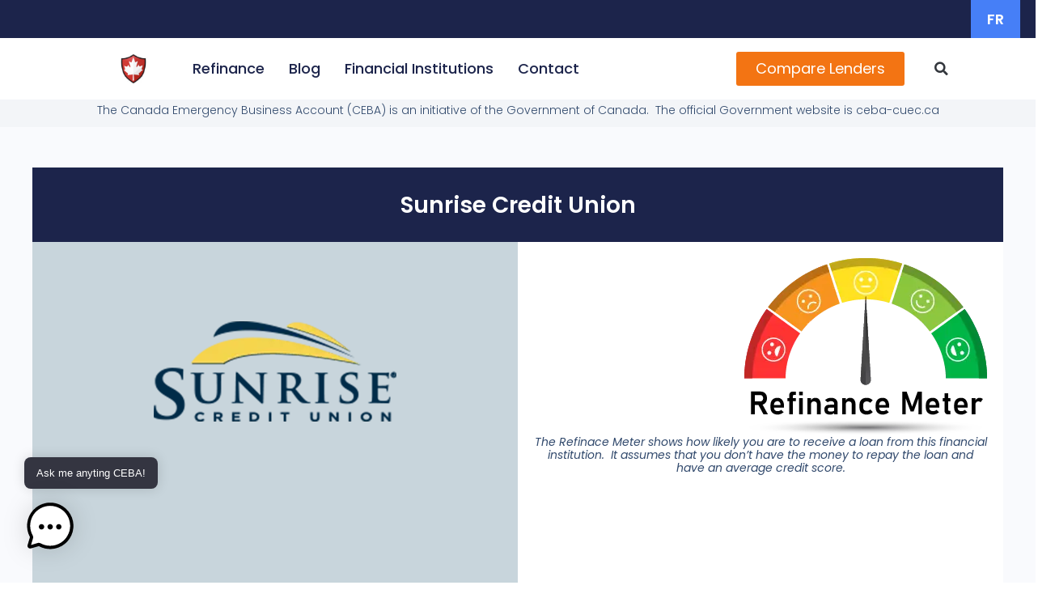

--- FILE ---
content_type: text/html; charset=UTF-8
request_url: https://ceba.ca/financialinstitution/sunrise-credit-union/
body_size: 19123
content:
<!doctype html>
<html lang="en-CA" prefix="og: https://ogp.me/ns#">
<head>
	<meta charset="UTF-8">
	<meta name="viewport" content="width=device-width, initial-scale=1">
	<link rel="profile" href="https://gmpg.org/xfn/11">
	
<!-- Search Engine Optimization by Rank Math - https://rankmath.com/ -->
<title>Sunrise Credit Union - ceba.ca</title>
<meta name="description" content="With Sunrise Credit Union, make your borrowing easy and flexible. Students can borrow up to $15,000 per year. Become a part of this golden community. Read more!"/>
<meta name="robots" content="follow, index, max-snippet:-1, max-video-preview:-1, max-image-preview:large"/>
<link rel="canonical" href="https://ceba.ca/financialinstitution/sunrise-credit-union/" />
<meta property="og:locale" content="en_US" />
<meta property="og:type" content="article" />
<meta property="og:title" content="Sunrise Credit Union - ceba.ca" />
<meta property="og:description" content="With Sunrise Credit Union, make your borrowing easy and flexible. Students can borrow up to $15,000 per year. Become a part of this golden community. Read more!" />
<meta property="og:url" content="https://ceba.ca/financialinstitution/sunrise-credit-union/" />
<meta property="og:site_name" content="CEBA.CA" />
<meta property="og:updated_time" content="2023-10-03T16:36:15-04:00" />
<meta property="og:image" content="https://ceba.ca/wp-content/uploads/Sunrise-Credit-Union-Limited-logo.webp" />
<meta property="og:image:secure_url" content="https://ceba.ca/wp-content/uploads/Sunrise-Credit-Union-Limited-logo.webp" />
<meta property="og:image:width" content="300" />
<meta property="og:image:height" content="300" />
<meta property="og:image:alt" content="Sunrise Credit Union" />
<meta property="og:image:type" content="image/webp" />
<meta name="twitter:card" content="summary_large_image" />
<meta name="twitter:title" content="Sunrise Credit Union - ceba.ca" />
<meta name="twitter:description" content="With Sunrise Credit Union, make your borrowing easy and flexible. Students can borrow up to $15,000 per year. Become a part of this golden community. Read more!" />
<meta name="twitter:image" content="https://ceba.ca/wp-content/uploads/Sunrise-Credit-Union-Limited-logo.webp" />
<!-- /Rank Math WordPress SEO plugin -->

<link rel='dns-prefetch' href='//www.googletagmanager.com' />
<link rel="alternate" type="application/rss+xml" title="ceba.ca &raquo; Feed" href="https://ceba.ca/feed/" />
<link rel="alternate" type="application/rss+xml" title="ceba.ca &raquo; Comments Feed" href="https://ceba.ca/comments/feed/" />
<link rel="alternate" title="oEmbed (JSON)" type="application/json+oembed" href="https://ceba.ca/wp-json/oembed/1.0/embed?url=https%3A%2F%2Fceba.ca%2Ffinancialinstitution%2Fsunrise-credit-union%2F" />
<link rel="alternate" title="oEmbed (XML)" type="text/xml+oembed" href="https://ceba.ca/wp-json/oembed/1.0/embed?url=https%3A%2F%2Fceba.ca%2Ffinancialinstitution%2Fsunrise-credit-union%2F&#038;format=xml" />
<style id='wp-img-auto-sizes-contain-inline-css'>
img:is([sizes=auto i],[sizes^="auto," i]){contain-intrinsic-size:3000px 1500px}
/*# sourceURL=wp-img-auto-sizes-contain-inline-css */
</style>
<style id='wp-emoji-styles-inline-css'>

	img.wp-smiley, img.emoji {
		display: inline !important;
		border: none !important;
		box-shadow: none !important;
		height: 1em !important;
		width: 1em !important;
		margin: 0 0.07em !important;
		vertical-align: -0.1em !important;
		background: none !important;
		padding: 0 !important;
	}
/*# sourceURL=wp-emoji-styles-inline-css */
</style>
<link rel='stylesheet' id='wp-block-library-css' href='https://ceba.ca/wp-includes/css/dist/block-library/style.min.css?ver=6.9' media='all' />
<link rel='stylesheet' id='jet-engine-frontend-css' href='https://ceba.ca/wp-content/plugins/jet-engine/assets/css/frontend.css?ver=3.6.3' media='all' />
<style id='global-styles-inline-css'>
:root{--wp--preset--aspect-ratio--square: 1;--wp--preset--aspect-ratio--4-3: 4/3;--wp--preset--aspect-ratio--3-4: 3/4;--wp--preset--aspect-ratio--3-2: 3/2;--wp--preset--aspect-ratio--2-3: 2/3;--wp--preset--aspect-ratio--16-9: 16/9;--wp--preset--aspect-ratio--9-16: 9/16;--wp--preset--color--black: #000000;--wp--preset--color--cyan-bluish-gray: #abb8c3;--wp--preset--color--white: #ffffff;--wp--preset--color--pale-pink: #f78da7;--wp--preset--color--vivid-red: #cf2e2e;--wp--preset--color--luminous-vivid-orange: #ff6900;--wp--preset--color--luminous-vivid-amber: #fcb900;--wp--preset--color--light-green-cyan: #7bdcb5;--wp--preset--color--vivid-green-cyan: #00d084;--wp--preset--color--pale-cyan-blue: #8ed1fc;--wp--preset--color--vivid-cyan-blue: #0693e3;--wp--preset--color--vivid-purple: #9b51e0;--wp--preset--gradient--vivid-cyan-blue-to-vivid-purple: linear-gradient(135deg,rgb(6,147,227) 0%,rgb(155,81,224) 100%);--wp--preset--gradient--light-green-cyan-to-vivid-green-cyan: linear-gradient(135deg,rgb(122,220,180) 0%,rgb(0,208,130) 100%);--wp--preset--gradient--luminous-vivid-amber-to-luminous-vivid-orange: linear-gradient(135deg,rgb(252,185,0) 0%,rgb(255,105,0) 100%);--wp--preset--gradient--luminous-vivid-orange-to-vivid-red: linear-gradient(135deg,rgb(255,105,0) 0%,rgb(207,46,46) 100%);--wp--preset--gradient--very-light-gray-to-cyan-bluish-gray: linear-gradient(135deg,rgb(238,238,238) 0%,rgb(169,184,195) 100%);--wp--preset--gradient--cool-to-warm-spectrum: linear-gradient(135deg,rgb(74,234,220) 0%,rgb(151,120,209) 20%,rgb(207,42,186) 40%,rgb(238,44,130) 60%,rgb(251,105,98) 80%,rgb(254,248,76) 100%);--wp--preset--gradient--blush-light-purple: linear-gradient(135deg,rgb(255,206,236) 0%,rgb(152,150,240) 100%);--wp--preset--gradient--blush-bordeaux: linear-gradient(135deg,rgb(254,205,165) 0%,rgb(254,45,45) 50%,rgb(107,0,62) 100%);--wp--preset--gradient--luminous-dusk: linear-gradient(135deg,rgb(255,203,112) 0%,rgb(199,81,192) 50%,rgb(65,88,208) 100%);--wp--preset--gradient--pale-ocean: linear-gradient(135deg,rgb(255,245,203) 0%,rgb(182,227,212) 50%,rgb(51,167,181) 100%);--wp--preset--gradient--electric-grass: linear-gradient(135deg,rgb(202,248,128) 0%,rgb(113,206,126) 100%);--wp--preset--gradient--midnight: linear-gradient(135deg,rgb(2,3,129) 0%,rgb(40,116,252) 100%);--wp--preset--font-size--small: 13px;--wp--preset--font-size--medium: 20px;--wp--preset--font-size--large: 36px;--wp--preset--font-size--x-large: 42px;--wp--preset--spacing--20: 0.44rem;--wp--preset--spacing--30: 0.67rem;--wp--preset--spacing--40: 1rem;--wp--preset--spacing--50: 1.5rem;--wp--preset--spacing--60: 2.25rem;--wp--preset--spacing--70: 3.38rem;--wp--preset--spacing--80: 5.06rem;--wp--preset--shadow--natural: 6px 6px 9px rgba(0, 0, 0, 0.2);--wp--preset--shadow--deep: 12px 12px 50px rgba(0, 0, 0, 0.4);--wp--preset--shadow--sharp: 6px 6px 0px rgba(0, 0, 0, 0.2);--wp--preset--shadow--outlined: 6px 6px 0px -3px rgb(255, 255, 255), 6px 6px rgb(0, 0, 0);--wp--preset--shadow--crisp: 6px 6px 0px rgb(0, 0, 0);}:root { --wp--style--global--content-size: 800px;--wp--style--global--wide-size: 1200px; }:where(body) { margin: 0; }.wp-site-blocks > .alignleft { float: left; margin-right: 2em; }.wp-site-blocks > .alignright { float: right; margin-left: 2em; }.wp-site-blocks > .aligncenter { justify-content: center; margin-left: auto; margin-right: auto; }:where(.wp-site-blocks) > * { margin-block-start: 24px; margin-block-end: 0; }:where(.wp-site-blocks) > :first-child { margin-block-start: 0; }:where(.wp-site-blocks) > :last-child { margin-block-end: 0; }:root { --wp--style--block-gap: 24px; }:root :where(.is-layout-flow) > :first-child{margin-block-start: 0;}:root :where(.is-layout-flow) > :last-child{margin-block-end: 0;}:root :where(.is-layout-flow) > *{margin-block-start: 24px;margin-block-end: 0;}:root :where(.is-layout-constrained) > :first-child{margin-block-start: 0;}:root :where(.is-layout-constrained) > :last-child{margin-block-end: 0;}:root :where(.is-layout-constrained) > *{margin-block-start: 24px;margin-block-end: 0;}:root :where(.is-layout-flex){gap: 24px;}:root :where(.is-layout-grid){gap: 24px;}.is-layout-flow > .alignleft{float: left;margin-inline-start: 0;margin-inline-end: 2em;}.is-layout-flow > .alignright{float: right;margin-inline-start: 2em;margin-inline-end: 0;}.is-layout-flow > .aligncenter{margin-left: auto !important;margin-right: auto !important;}.is-layout-constrained > .alignleft{float: left;margin-inline-start: 0;margin-inline-end: 2em;}.is-layout-constrained > .alignright{float: right;margin-inline-start: 2em;margin-inline-end: 0;}.is-layout-constrained > .aligncenter{margin-left: auto !important;margin-right: auto !important;}.is-layout-constrained > :where(:not(.alignleft):not(.alignright):not(.alignfull)){max-width: var(--wp--style--global--content-size);margin-left: auto !important;margin-right: auto !important;}.is-layout-constrained > .alignwide{max-width: var(--wp--style--global--wide-size);}body .is-layout-flex{display: flex;}.is-layout-flex{flex-wrap: wrap;align-items: center;}.is-layout-flex > :is(*, div){margin: 0;}body .is-layout-grid{display: grid;}.is-layout-grid > :is(*, div){margin: 0;}body{padding-top: 0px;padding-right: 0px;padding-bottom: 0px;padding-left: 0px;}a:where(:not(.wp-element-button)){text-decoration: underline;}:root :where(.wp-element-button, .wp-block-button__link){background-color: #32373c;border-width: 0;color: #fff;font-family: inherit;font-size: inherit;font-style: inherit;font-weight: inherit;letter-spacing: inherit;line-height: inherit;padding-top: calc(0.667em + 2px);padding-right: calc(1.333em + 2px);padding-bottom: calc(0.667em + 2px);padding-left: calc(1.333em + 2px);text-decoration: none;text-transform: inherit;}.has-black-color{color: var(--wp--preset--color--black) !important;}.has-cyan-bluish-gray-color{color: var(--wp--preset--color--cyan-bluish-gray) !important;}.has-white-color{color: var(--wp--preset--color--white) !important;}.has-pale-pink-color{color: var(--wp--preset--color--pale-pink) !important;}.has-vivid-red-color{color: var(--wp--preset--color--vivid-red) !important;}.has-luminous-vivid-orange-color{color: var(--wp--preset--color--luminous-vivid-orange) !important;}.has-luminous-vivid-amber-color{color: var(--wp--preset--color--luminous-vivid-amber) !important;}.has-light-green-cyan-color{color: var(--wp--preset--color--light-green-cyan) !important;}.has-vivid-green-cyan-color{color: var(--wp--preset--color--vivid-green-cyan) !important;}.has-pale-cyan-blue-color{color: var(--wp--preset--color--pale-cyan-blue) !important;}.has-vivid-cyan-blue-color{color: var(--wp--preset--color--vivid-cyan-blue) !important;}.has-vivid-purple-color{color: var(--wp--preset--color--vivid-purple) !important;}.has-black-background-color{background-color: var(--wp--preset--color--black) !important;}.has-cyan-bluish-gray-background-color{background-color: var(--wp--preset--color--cyan-bluish-gray) !important;}.has-white-background-color{background-color: var(--wp--preset--color--white) !important;}.has-pale-pink-background-color{background-color: var(--wp--preset--color--pale-pink) !important;}.has-vivid-red-background-color{background-color: var(--wp--preset--color--vivid-red) !important;}.has-luminous-vivid-orange-background-color{background-color: var(--wp--preset--color--luminous-vivid-orange) !important;}.has-luminous-vivid-amber-background-color{background-color: var(--wp--preset--color--luminous-vivid-amber) !important;}.has-light-green-cyan-background-color{background-color: var(--wp--preset--color--light-green-cyan) !important;}.has-vivid-green-cyan-background-color{background-color: var(--wp--preset--color--vivid-green-cyan) !important;}.has-pale-cyan-blue-background-color{background-color: var(--wp--preset--color--pale-cyan-blue) !important;}.has-vivid-cyan-blue-background-color{background-color: var(--wp--preset--color--vivid-cyan-blue) !important;}.has-vivid-purple-background-color{background-color: var(--wp--preset--color--vivid-purple) !important;}.has-black-border-color{border-color: var(--wp--preset--color--black) !important;}.has-cyan-bluish-gray-border-color{border-color: var(--wp--preset--color--cyan-bluish-gray) !important;}.has-white-border-color{border-color: var(--wp--preset--color--white) !important;}.has-pale-pink-border-color{border-color: var(--wp--preset--color--pale-pink) !important;}.has-vivid-red-border-color{border-color: var(--wp--preset--color--vivid-red) !important;}.has-luminous-vivid-orange-border-color{border-color: var(--wp--preset--color--luminous-vivid-orange) !important;}.has-luminous-vivid-amber-border-color{border-color: var(--wp--preset--color--luminous-vivid-amber) !important;}.has-light-green-cyan-border-color{border-color: var(--wp--preset--color--light-green-cyan) !important;}.has-vivid-green-cyan-border-color{border-color: var(--wp--preset--color--vivid-green-cyan) !important;}.has-pale-cyan-blue-border-color{border-color: var(--wp--preset--color--pale-cyan-blue) !important;}.has-vivid-cyan-blue-border-color{border-color: var(--wp--preset--color--vivid-cyan-blue) !important;}.has-vivid-purple-border-color{border-color: var(--wp--preset--color--vivid-purple) !important;}.has-vivid-cyan-blue-to-vivid-purple-gradient-background{background: var(--wp--preset--gradient--vivid-cyan-blue-to-vivid-purple) !important;}.has-light-green-cyan-to-vivid-green-cyan-gradient-background{background: var(--wp--preset--gradient--light-green-cyan-to-vivid-green-cyan) !important;}.has-luminous-vivid-amber-to-luminous-vivid-orange-gradient-background{background: var(--wp--preset--gradient--luminous-vivid-amber-to-luminous-vivid-orange) !important;}.has-luminous-vivid-orange-to-vivid-red-gradient-background{background: var(--wp--preset--gradient--luminous-vivid-orange-to-vivid-red) !important;}.has-very-light-gray-to-cyan-bluish-gray-gradient-background{background: var(--wp--preset--gradient--very-light-gray-to-cyan-bluish-gray) !important;}.has-cool-to-warm-spectrum-gradient-background{background: var(--wp--preset--gradient--cool-to-warm-spectrum) !important;}.has-blush-light-purple-gradient-background{background: var(--wp--preset--gradient--blush-light-purple) !important;}.has-blush-bordeaux-gradient-background{background: var(--wp--preset--gradient--blush-bordeaux) !important;}.has-luminous-dusk-gradient-background{background: var(--wp--preset--gradient--luminous-dusk) !important;}.has-pale-ocean-gradient-background{background: var(--wp--preset--gradient--pale-ocean) !important;}.has-electric-grass-gradient-background{background: var(--wp--preset--gradient--electric-grass) !important;}.has-midnight-gradient-background{background: var(--wp--preset--gradient--midnight) !important;}.has-small-font-size{font-size: var(--wp--preset--font-size--small) !important;}.has-medium-font-size{font-size: var(--wp--preset--font-size--medium) !important;}.has-large-font-size{font-size: var(--wp--preset--font-size--large) !important;}.has-x-large-font-size{font-size: var(--wp--preset--font-size--x-large) !important;}
:root :where(.wp-block-pullquote){font-size: 1.5em;line-height: 1.6;}
/*# sourceURL=global-styles-inline-css */
</style>
<link rel='stylesheet' id='trp-language-switcher-style-css' href='https://ceba.ca/wp-content/plugins/translatepress-multilingual/assets/css/trp-language-switcher.css?ver=3.0.7' media='all' />
<link rel='stylesheet' id='mwai_chatbot_theme_chatgpt-css' href='https://ceba.ca/wp-content/plugins/ai-engine-pro/themes/chatgpt.css?ver=1737744526' media='all' />
<link rel='stylesheet' id='mwai_chatbot_theme_messages-css' href='https://ceba.ca/wp-content/plugins/ai-engine-pro/themes/messages.css?ver=1737744526' media='all' />
<link rel='stylesheet' id='mwai_chatbot_theme_timeless-css' href='https://ceba.ca/wp-content/plugins/ai-engine-pro/themes/timeless.css?ver=1737744526' media='all' />
<link rel='stylesheet' id='hello-elementor-css' href='https://ceba.ca/wp-content/themes/hello-elementor/assets/css/reset.css?ver=3.4.5' media='all' />
<link rel='stylesheet' id='hello-elementor-theme-style-css' href='https://ceba.ca/wp-content/themes/hello-elementor/assets/css/theme.css?ver=3.4.5' media='all' />
<link rel='stylesheet' id='hello-elementor-header-footer-css' href='https://ceba.ca/wp-content/themes/hello-elementor/assets/css/header-footer.css?ver=3.4.5' media='all' />
<link rel='stylesheet' id='elementor-frontend-css' href='https://ceba.ca/wp-content/plugins/elementor/assets/css/frontend.min.css?ver=3.34.1' media='all' />
<link rel='stylesheet' id='elementor-post-23-css' href='https://ceba.ca/wp-content/uploads/elementor/css/post-23.css?ver=1768524586' media='all' />
<link rel='stylesheet' id='widget-nav-menu-css' href='https://ceba.ca/wp-content/plugins/elementor-pro/assets/css/widget-nav-menu.min.css?ver=3.34.0' media='all' />
<link rel='stylesheet' id='widget-image-css' href='https://ceba.ca/wp-content/plugins/elementor/assets/css/widget-image.min.css?ver=3.34.1' media='all' />
<link rel='stylesheet' id='widget-search-form-css' href='https://ceba.ca/wp-content/plugins/elementor-pro/assets/css/widget-search-form.min.css?ver=3.34.0' media='all' />
<link rel='stylesheet' id='elementor-icons-shared-0-css' href='https://ceba.ca/wp-content/plugins/elementor/assets/lib/font-awesome/css/fontawesome.min.css?ver=5.15.3' media='all' />
<link rel='stylesheet' id='elementor-icons-fa-solid-css' href='https://ceba.ca/wp-content/plugins/elementor/assets/lib/font-awesome/css/solid.min.css?ver=5.15.3' media='all' />
<link rel='stylesheet' id='e-sticky-css' href='https://ceba.ca/wp-content/plugins/elementor-pro/assets/css/modules/sticky.min.css?ver=3.34.0' media='all' />
<link rel='stylesheet' id='widget-social-icons-css' href='https://ceba.ca/wp-content/plugins/elementor/assets/css/widget-social-icons.min.css?ver=3.34.1' media='all' />
<link rel='stylesheet' id='e-apple-webkit-css' href='https://ceba.ca/wp-content/plugins/elementor/assets/css/conditionals/apple-webkit.min.css?ver=3.34.1' media='all' />
<link rel='stylesheet' id='widget-heading-css' href='https://ceba.ca/wp-content/plugins/elementor/assets/css/widget-heading.min.css?ver=3.34.1' media='all' />
<link rel='stylesheet' id='e-popup-css' href='https://ceba.ca/wp-content/plugins/elementor-pro/assets/css/conditionals/popup.min.css?ver=3.34.0' media='all' />
<link rel='stylesheet' id='elementor-icons-css' href='https://ceba.ca/wp-content/plugins/elementor/assets/lib/eicons/css/elementor-icons.min.css?ver=5.45.0' media='all' />
<link rel='stylesheet' id='elementor-post-28-css' href='https://ceba.ca/wp-content/uploads/elementor/css/post-28.css?ver=1768524586' media='all' />
<link rel='stylesheet' id='elementor-post-33-css' href='https://ceba.ca/wp-content/uploads/elementor/css/post-33.css?ver=1768524586' media='all' />
<link rel='stylesheet' id='elementor-post-1823-css' href='https://ceba.ca/wp-content/uploads/elementor/css/post-1823.css?ver=1768524586' media='all' />
<link rel='stylesheet' id='elementor-post-1085-css' href='https://ceba.ca/wp-content/uploads/elementor/css/post-1085.css?ver=1768524586' media='all' />
<link rel='stylesheet' id='hello-elementor-child-style-css' href='https://ceba.ca/wp-content/themes/hello-theme-child/style.css?ver=3673' media='all' />
<link rel='stylesheet' id='elementor-gf-local-poppins-css' href='https://ceba.ca/wp-content/uploads/elementor/google-fonts/css/poppins.css?ver=1742259098' media='all' />
<link rel='stylesheet' id='elementor-icons-fa-brands-css' href='https://ceba.ca/wp-content/plugins/elementor/assets/lib/font-awesome/css/brands.min.css?ver=5.15.3' media='all' />
<script src="https://ceba.ca/wp-includes/js/dist/vendor/react.min.js?ver=18.3.1.1" id="react-js"></script>
<script src="https://ceba.ca/wp-includes/js/dist/vendor/react-dom.min.js?ver=18.3.1.1" id="react-dom-js"></script>
<script src="https://ceba.ca/wp-includes/js/dist/escape-html.min.js?ver=6561a406d2d232a6fbd2" id="wp-escape-html-js"></script>
<script src="https://ceba.ca/wp-includes/js/dist/element.min.js?ver=6a582b0c827fa25df3dd" id="wp-element-js"></script>
<script src="https://ceba.ca/wp-content/plugins/ai-engine-pro/app/chatbot.js?ver=1737744526" id="mwai_chatbot-js"></script>
<script src="https://ceba.ca/wp-includes/js/jquery/jquery.min.js?ver=3.7.1" id="jquery-core-js"></script>
<script src="https://ceba.ca/wp-includes/js/jquery/jquery-migrate.min.js?ver=3.4.1" id="jquery-migrate-js"></script>
<script id="fisjs-js-extra">
var my_ajax_object = {"ajaxurl":"https://ceba.ca/wp-admin/admin-ajax.php"};
//# sourceURL=fisjs-js-extra
</script>
<script src="https://ceba.ca/wp-content/themes/hello-theme-child/assets/js/ajax.js?ver=3822" id="fisjs-js"></script>

<!-- Google tag (gtag.js) snippet added by Site Kit -->
<!-- Google Analytics snippet added by Site Kit -->
<script src="https://www.googletagmanager.com/gtag/js?id=GT-MQB9ZVZ" id="google_gtagjs-js" async></script>
<script id="google_gtagjs-js-after">
window.dataLayer = window.dataLayer || [];function gtag(){dataLayer.push(arguments);}
gtag("set","linker",{"domains":["ceba.ca"]});
gtag("js", new Date());
gtag("set", "developer_id.dZTNiMT", true);
gtag("config", "GT-MQB9ZVZ");
//# sourceURL=google_gtagjs-js-after
</script>
<link rel="https://api.w.org/" href="https://ceba.ca/wp-json/" /><link rel="alternate" title="JSON" type="application/json" href="https://ceba.ca/wp-json/wp/v2/financialinstitution/1389" /><link rel="EditURI" type="application/rsd+xml" title="RSD" href="https://ceba.ca/xmlrpc.php?rsd" />
<meta name="generator" content="WordPress 6.9" />
<link rel='shortlink' href='https://ceba.ca/?p=1389' />
<meta name="generator" content="Site Kit by Google 1.170.0" />		<script type="text/javascript">
				(function(c,l,a,r,i,t,y){
					c[a]=c[a]||function(){(c[a].q=c[a].q||[]).push(arguments)};t=l.createElement(r);t.async=1;
					t.src="https://www.clarity.ms/tag/"+i+"?ref=wordpress";y=l.getElementsByTagName(r)[0];y.parentNode.insertBefore(t,y);
				})(window, document, "clarity", "script", "i9jwui72dv");
		</script>
		<link rel="alternate" hreflang="en-CA" href="https://ceba.ca/financialinstitution/sunrise-credit-union/"/>
<link rel="alternate" hreflang="fr-CA" href="https://ceba.ca/fr/financialinstitution/sunrise-credit-union/"/>
<link rel="alternate" hreflang="en" href="https://ceba.ca/financialinstitution/sunrise-credit-union/"/>
<link rel="alternate" hreflang="fr" href="https://ceba.ca/fr/financialinstitution/sunrise-credit-union/"/>
<meta name="generator" content="Elementor 3.34.1; settings: css_print_method-external, google_font-enabled, font_display-auto">
			<style>
				.e-con.e-parent:nth-of-type(n+4):not(.e-lazyloaded):not(.e-no-lazyload),
				.e-con.e-parent:nth-of-type(n+4):not(.e-lazyloaded):not(.e-no-lazyload) * {
					background-image: none !important;
				}
				@media screen and (max-height: 1024px) {
					.e-con.e-parent:nth-of-type(n+3):not(.e-lazyloaded):not(.e-no-lazyload),
					.e-con.e-parent:nth-of-type(n+3):not(.e-lazyloaded):not(.e-no-lazyload) * {
						background-image: none !important;
					}
				}
				@media screen and (max-height: 640px) {
					.e-con.e-parent:nth-of-type(n+2):not(.e-lazyloaded):not(.e-no-lazyload),
					.e-con.e-parent:nth-of-type(n+2):not(.e-lazyloaded):not(.e-no-lazyload) * {
						background-image: none !important;
					}
				}
			</style>
			
<!-- Google Tag Manager snippet added by Site Kit -->
<script>
			( function( w, d, s, l, i ) {
				w[l] = w[l] || [];
				w[l].push( {'gtm.start': new Date().getTime(), event: 'gtm.js'} );
				var f = d.getElementsByTagName( s )[0],
					j = d.createElement( s ), dl = l != 'dataLayer' ? '&l=' + l : '';
				j.async = true;
				j.src = 'https://www.googletagmanager.com/gtm.js?id=' + i + dl;
				f.parentNode.insertBefore( j, f );
			} )( window, document, 'script', 'dataLayer', 'GTM-KGBZDV4K' );
			
</script>

<!-- End Google Tag Manager snippet added by Site Kit -->
<link rel="icon" href="https://ceba.ca/wp-content/uploads/cropped-CEBA-Logo-SQ-1-1-150x150.ico" sizes="32x32" />
<link rel="icon" href="https://ceba.ca/wp-content/uploads/cropped-CEBA-Logo-SQ-1-1.ico" sizes="192x192" />
<link rel="apple-touch-icon" href="https://ceba.ca/wp-content/uploads/cropped-CEBA-Logo-SQ-1-1.ico" />
<meta name="msapplication-TileImage" content="https://ceba.ca/wp-content/uploads/cropped-CEBA-Logo-SQ-1-1.ico" />
</head>
<body class="wp-singular financialinstitution-template-default single single-financialinstitution postid-1389 wp-custom-logo wp-embed-responsive wp-theme-hello-elementor wp-child-theme-hello-theme-child translatepress-en_CA hello-elementor-default elementor-default elementor-kit-23 elementor-page-1823">

		<!-- Google Tag Manager (noscript) snippet added by Site Kit -->
		<noscript>
			<iframe src="https://www.googletagmanager.com/ns.html?id=GTM-KGBZDV4K" height="0" width="0" style="display:none;visibility:hidden"></iframe>
		</noscript>
		<!-- End Google Tag Manager (noscript) snippet added by Site Kit -->
		
<a class="skip-link screen-reader-text" href="#content">Skip to content</a>

		<header data-elementor-type="header" data-elementor-id="28" class="elementor elementor-28 elementor-location-header" data-elementor-post-type="elementor_library">
			<div class="elementor-element elementor-element-e744c4b e-flex e-con-boxed e-con e-parent" data-id="e744c4b" data-element_type="container" data-settings="{&quot;background_background&quot;:&quot;classic&quot;,&quot;jet_parallax_layout_list&quot;:[]}">
					<div class="e-con-inner">
		<div class="elementor-element elementor-element-d1104b2 e-con-full e-flex e-con e-child" data-id="d1104b2" data-element_type="container" data-settings="{&quot;jet_parallax_layout_list&quot;:[]}">
				</div>
				<div class="elementor-element elementor-element-e693e61 elementor-nav-menu__align-center elementor-widget__width-initial elementor-nav-menu--dropdown-mobile FR elementor-nav-menu__text-align-center elementor-widget-mobile__width-initial elementor-widget elementor-widget-nav-menu" data-id="e693e61" data-element_type="widget" data-settings="{&quot;submenu_icon&quot;:{&quot;value&quot;:&quot;&lt;i class=\&quot;\&quot; aria-hidden=\&quot;true\&quot;&gt;&lt;\/i&gt;&quot;,&quot;library&quot;:&quot;&quot;},&quot;layout&quot;:&quot;horizontal&quot;}" data-widget_type="nav-menu.default">
				<div class="elementor-widget-container">
								<nav aria-label="Menu" class="elementor-nav-menu--main elementor-nav-menu__container elementor-nav-menu--layout-horizontal e--pointer-background e--animation-fade">
				<ul id="menu-1-e693e61" class="elementor-nav-menu"><li class="trp-language-switcher-container menu-item menu-item-type-post_type menu-item-object-language_switcher menu-item-2284"><a href="https://ceba.ca/fr/financialinstitution/sunrise-credit-union/" class="elementor-item"><span data-no-translation><span class="trp-ls-language-name">FR</span></span></a></li>
</ul>			</nav>
						<nav class="elementor-nav-menu--dropdown elementor-nav-menu__container" aria-hidden="true">
				<ul id="menu-2-e693e61" class="elementor-nav-menu"><li class="trp-language-switcher-container menu-item menu-item-type-post_type menu-item-object-language_switcher menu-item-2284"><a href="https://ceba.ca/fr/financialinstitution/sunrise-credit-union/" class="elementor-item" tabindex="-1"><span data-no-translation><span class="trp-ls-language-name">FR</span></span></a></li>
</ul>			</nav>
						</div>
				</div>
					</div>
				</div>
		<header class="elementor-element elementor-element-fa275c0 e-flex e-con-boxed e-con e-parent" data-id="fa275c0" data-element_type="container" data-settings="{&quot;background_background&quot;:&quot;classic&quot;,&quot;sticky&quot;:&quot;top&quot;,&quot;jet_parallax_layout_list&quot;:[],&quot;sticky_on&quot;:[&quot;desktop&quot;,&quot;tablet&quot;,&quot;mobile&quot;],&quot;sticky_offset&quot;:0,&quot;sticky_effects_offset&quot;:0,&quot;sticky_anchor_link_offset&quot;:0}">
					<div class="e-con-inner">
		<div class="elementor-element elementor-element-2c8aac3 e-con-full e-flex e-con e-child" data-id="2c8aac3" data-element_type="container" data-settings="{&quot;jet_parallax_layout_list&quot;:[]}">
				<div class="elementor-element elementor-element-b5d2d8c elementor-widget__width-auto elementor-widget elementor-widget-theme-site-logo elementor-widget-image" data-id="b5d2d8c" data-element_type="widget" data-widget_type="theme-site-logo.default">
				<div class="elementor-widget-container">
											<a href="https://ceba.ca">
			<img width="300" height="101" src="https://ceba.ca/wp-content/uploads/CEBA-Logo-300x101.jpg" class="attachment-medium size-medium wp-image-7266" alt="CEBA Logo" srcset="https://ceba.ca/wp-content/uploads/CEBA-Logo-300x101.jpg 300w, https://ceba.ca/wp-content/uploads/CEBA-Logo-18x6.jpg 18w, https://ceba.ca/wp-content/uploads/CEBA-Logo.jpg 350w" sizes="(max-width: 300px) 100vw, 300px" />				</a>
											</div>
				</div>
				</div>
		<div class="elementor-element elementor-element-5ef40b8 e-con-full e-flex e-con e-child" data-id="5ef40b8" data-element_type="container" data-settings="{&quot;jet_parallax_layout_list&quot;:[]}">
				<div class="elementor-element elementor-element-b2c464b elementor-nav-menu--dropdown-mobile elementor-nav-menu--stretch elementor-widget__width-auto elementor-nav-menu__text-align-aside elementor-nav-menu--toggle elementor-nav-menu--burger elementor-widget elementor-widget-nav-menu" data-id="b2c464b" data-element_type="widget" data-settings="{&quot;full_width&quot;:&quot;stretch&quot;,&quot;layout&quot;:&quot;horizontal&quot;,&quot;submenu_icon&quot;:{&quot;value&quot;:&quot;&lt;i class=\&quot;fas fa-caret-down\&quot; aria-hidden=\&quot;true\&quot;&gt;&lt;\/i&gt;&quot;,&quot;library&quot;:&quot;fa-solid&quot;},&quot;toggle&quot;:&quot;burger&quot;}" data-widget_type="nav-menu.default">
				<div class="elementor-widget-container">
								<nav aria-label="Menu" class="elementor-nav-menu--main elementor-nav-menu__container elementor-nav-menu--layout-horizontal e--pointer-underline e--animation-fade">
				<ul id="menu-1-b2c464b" class="elementor-nav-menu"><li class="menu-item menu-item-type-post_type menu-item-object-page menu-item-7047"><a href="https://ceba.ca/refinance/" class="elementor-item">Refinance</a></li>
<li class="menu-item menu-item-type-post_type menu-item-object-page current_page_parent menu-item-2982"><a href="https://ceba.ca/blog/" class="elementor-item">Blog</a></li>
<li class="menu-item menu-item-type-post_type_archive menu-item-object-financialinstitution menu-item-2981"><a href="https://ceba.ca/financialinstitution/" class="elementor-item">Financial Institutions</a></li>
<li class="menu-item menu-item-type-post_type menu-item-object-page menu-item-72"><a href="https://ceba.ca/contact/" class="elementor-item">Contact</a></li>
</ul>			</nav>
					<div class="elementor-menu-toggle" role="button" tabindex="0" aria-label="Menu Toggle" aria-expanded="false">
			<i aria-hidden="true" role="presentation" class="elementor-menu-toggle__icon--open eicon-menu-bar"></i><i aria-hidden="true" role="presentation" class="elementor-menu-toggle__icon--close eicon-close"></i>		</div>
					<nav class="elementor-nav-menu--dropdown elementor-nav-menu__container" aria-hidden="true">
				<ul id="menu-2-b2c464b" class="elementor-nav-menu"><li class="menu-item menu-item-type-post_type menu-item-object-page menu-item-7047"><a href="https://ceba.ca/refinance/" class="elementor-item" tabindex="-1">Refinance</a></li>
<li class="menu-item menu-item-type-post_type menu-item-object-page current_page_parent menu-item-2982"><a href="https://ceba.ca/blog/" class="elementor-item" tabindex="-1">Blog</a></li>
<li class="menu-item menu-item-type-post_type_archive menu-item-object-financialinstitution menu-item-2981"><a href="https://ceba.ca/financialinstitution/" class="elementor-item" tabindex="-1">Financial Institutions</a></li>
<li class="menu-item menu-item-type-post_type menu-item-object-page menu-item-72"><a href="https://ceba.ca/contact/" class="elementor-item" tabindex="-1">Contact</a></li>
</ul>			</nav>
						</div>
				</div>
				</div>
				<div class="elementor-element elementor-element-0daa25d elementor-align-center elementor-widget elementor-widget-button" data-id="0daa25d" data-element_type="widget" data-widget_type="button.default">
				<div class="elementor-widget-container">
									<div class="elementor-button-wrapper">
					<a class="elementor-button elementor-button-link elementor-size-sm" href="http://ceba.ca/refinance">
						<span class="elementor-button-content-wrapper">
									<span class="elementor-button-text">Compare Lenders</span>
					</span>
					</a>
				</div>
								</div>
				</div>
				<div class="elementor-element elementor-element-40d4c42 elementor-search-form--skin-full_screen elementor-widget__width-auto elementor-widget elementor-widget-search-form" data-id="40d4c42" data-element_type="widget" data-settings="{&quot;skin&quot;:&quot;full_screen&quot;}" data-widget_type="search-form.default">
				<div class="elementor-widget-container">
							<search role="search">
			<form class="elementor-search-form" action="https://ceba.ca" method="get">
												<div class="elementor-search-form__toggle" role="button" tabindex="0" aria-label="Search">
					<i aria-hidden="true" class="fas fa-search"></i>				</div>
								<div class="elementor-search-form__container">
					<label class="elementor-screen-only" for="elementor-search-form-40d4c42">Search</label>

					
					<input id="elementor-search-form-40d4c42" placeholder="Search..." class="elementor-search-form__input" type="search" name="s" value="">
					
					
										<div class="dialog-lightbox-close-button dialog-close-button" role="button" tabindex="0" aria-label="Close this search box.">
						<i aria-hidden="true" class="eicon-close"></i>					</div>
									</div>
			</form>
		</search>
						</div>
				</div>
					</div>
				</header>
		<div class="elementor-element elementor-element-0c32080 e-con-full e-flex e-con e-parent" data-id="0c32080" data-element_type="container" data-settings="{&quot;background_background&quot;:&quot;classic&quot;,&quot;jet_parallax_layout_list&quot;:[]}">
				<div class="elementor-element elementor-element-b2d0488 elementor-widget elementor-widget-text-editor" data-id="b2d0488" data-element_type="widget" data-widget_type="text-editor.default">
				<div class="elementor-widget-container">
									<p>The Canada Emergency Business Account (CEBA) is an initiative of the Government of Canada.  The official Government website is ceba-cuec.ca</p>								</div>
				</div>
				</div>
				</header>
				<div data-elementor-type="single-post" data-elementor-id="1823" class="elementor elementor-1823 elementor-location-single post-1389 financialinstitution type-financialinstitution status-publish has-post-thumbnail hentry fi-type-credit-union" data-elementor-post-type="elementor_library">
			<div class="elementor-element elementor-element-5967e94 e-con-full e-flex e-con e-parent" data-id="5967e94" data-element_type="container" data-settings="{&quot;background_background&quot;:&quot;classic&quot;,&quot;jet_parallax_layout_list&quot;:[]}">
		<div class="elementor-element elementor-element-75fcd27 e-flex e-con-boxed e-con e-child" data-id="75fcd27" data-element_type="container" data-settings="{&quot;background_background&quot;:&quot;classic&quot;,&quot;jet_parallax_layout_list&quot;:[]}">
					<div class="e-con-inner">
		<div class="elementor-element elementor-element-36b6c0d e-flex e-con-boxed e-con e-child" data-id="36b6c0d" data-element_type="container" data-settings="{&quot;background_background&quot;:&quot;classic&quot;,&quot;jet_parallax_layout_list&quot;:[]}">
					<div class="e-con-inner">
				<div class="elementor-element elementor-element-caa3fb7 elementor-widget elementor-widget-theme-post-title elementor-page-title elementor-widget-heading" data-id="caa3fb7" data-element_type="widget" data-widget_type="theme-post-title.default">
				<div class="elementor-widget-container">
					<h1 class="elementor-heading-title elementor-size-default">Sunrise Credit Union</h1>				</div>
				</div>
					</div>
				</div>
					</div>
				</div>
				</div>
		<div class="elementor-element elementor-element-42a9db2 e-con-full e-flex e-con e-parent" data-id="42a9db2" data-element_type="container" data-settings="{&quot;background_background&quot;:&quot;classic&quot;,&quot;jet_parallax_layout_list&quot;:[]}">
		<div class="elementor-element elementor-element-a2918b5 e-flex e-con-boxed e-con e-child" data-id="a2918b5" data-element_type="container" data-settings="{&quot;background_background&quot;:&quot;classic&quot;,&quot;jet_parallax_layout_list&quot;:[]}">
					<div class="e-con-inner">
		<div class="elementor-element elementor-element-7771c72 e-con-full e-flex e-con e-child" data-id="7771c72" data-element_type="container" data-settings="{&quot;background_background&quot;:&quot;classic&quot;,&quot;jet_parallax_layout_list&quot;:[]}">
		<div class="elementor-element elementor-element-cd6f4f8 e-flex e-con-boxed e-con e-child" data-id="cd6f4f8" data-element_type="container" data-settings="{&quot;jet_parallax_layout_list&quot;:[]}">
					<div class="e-con-inner">
				<div class="elementor-element elementor-element-ad9f503 elementor-widget elementor-widget-theme-post-featured-image elementor-widget-image" data-id="ad9f503" data-element_type="widget" data-widget_type="theme-post-featured-image.default">
				<div class="elementor-widget-container">
															<img fetchpriority="high" width="300" height="300" src="https://ceba.ca/wp-content/uploads/Sunrise-Credit-Union-Limited-logo.webp" class="attachment-large size-large wp-image-2519" alt="Sunrise Credit Union" srcset="https://ceba.ca/wp-content/uploads/Sunrise-Credit-Union-Limited-logo.webp 300w, https://ceba.ca/wp-content/uploads/Sunrise-Credit-Union-Limited-logo-150x150.webp 150w, https://ceba.ca/wp-content/uploads/Sunrise-Credit-Union-Limited-logo-12x12.webp 12w" sizes="(max-width: 300px) 100vw, 300px" />															</div>
				</div>
					</div>
				</div>
				</div>
		<div class="elementor-element elementor-element-5c19f67 e-con-full e-flex e-con e-child" data-id="5c19f67" data-element_type="container" data-settings="{&quot;background_background&quot;:&quot;classic&quot;,&quot;jet_parallax_layout_list&quot;:[]}">
				<div class="elementor-element elementor-element-b10e67b jedv-enabled--yes elementor-widget elementor-widget-image" data-id="b10e67b" data-element_type="widget" data-widget_type="image.default">
				<div class="elementor-widget-container">
															<img width="300" height="219" src="https://ceba.ca/wp-content/uploads/refinance-average-300.webp" class="attachment-medium size-medium wp-image-2264" alt="CEBA Refinancing Average Meter" srcset="https://ceba.ca/wp-content/uploads/refinance-average-300.webp 300w, https://ceba.ca/wp-content/uploads/refinance-average-300-16x12.webp 16w" sizes="(max-width: 300px) 100vw, 300px" />															</div>
				</div>
				<div class="elementor-element elementor-element-7399c1c elementor-widget elementor-widget-text-editor" data-id="7399c1c" data-element_type="widget" data-widget_type="text-editor.default">
				<div class="elementor-widget-container">
									<p>The Refinace Meter shows how likely you are to receive a loan from this financial institution.  It assumes that you don&#8217;t have the money to repay the loan and have an average credit score.</p>								</div>
				</div>
				</div>
					</div>
				</div>
		<div class="elementor-element elementor-element-c45b63d e-flex e-con-boxed e-con e-child" data-id="c45b63d" data-element_type="container" data-settings="{&quot;background_background&quot;:&quot;classic&quot;,&quot;jet_parallax_layout_list&quot;:[]}">
					<div class="e-con-inner">
		<div class="elementor-element elementor-element-4f41a7c e-flex e-con-boxed e-con e-child" data-id="4f41a7c" data-element_type="container" data-settings="{&quot;background_background&quot;:&quot;classic&quot;,&quot;jet_parallax_layout_list&quot;:[]}">
					<div class="e-con-inner">
		<div class="elementor-element elementor-element-843f923 e-flex e-con-boxed e-con e-child" data-id="843f923" data-element_type="container" data-settings="{&quot;jet_parallax_layout_list&quot;:[]}">
					<div class="e-con-inner">
				<div class="elementor-element elementor-element-b8a85ae elementor-align-justify elementor-widget__width-initial elementor-mobile-align-justify elementor-widget-mobile__width-inherit elementor-widget elementor-widget-button" data-id="b8a85ae" data-element_type="widget" data-widget_type="button.default">
				<div class="elementor-widget-container">
									<div class="elementor-button-wrapper">
					<a class="elementor-button elementor-button-link elementor-size-sm" href="https://www.sunrisecu.mb.ca/" target="_blank">
						<span class="elementor-button-content-wrapper">
						<span class="elementor-button-icon">
				<i aria-hidden="true" class="fas fa-home"></i>			</span>
									<span class="elementor-button-text">Home Website</span>
					</span>
					</a>
				</div>
								</div>
				</div>
					</div>
				</div>
					</div>
				</div>
					</div>
				</div>
				</div>
		<div class="elementor-element elementor-element-3e0ad58 e-con-full e-flex e-con e-parent" data-id="3e0ad58" data-element_type="container" data-settings="{&quot;background_background&quot;:&quot;classic&quot;,&quot;jet_parallax_layout_list&quot;:[]}">
		<div class="elementor-element elementor-element-c8ba5b9 e-flex e-con-boxed e-con e-child" data-id="c8ba5b9" data-element_type="container" data-settings="{&quot;jet_parallax_layout_list&quot;:[]}">
					<div class="e-con-inner">
		<div class="elementor-element elementor-element-bf6f727 e-flex e-con-boxed e-con e-child" data-id="bf6f727" data-element_type="container" data-settings="{&quot;jet_parallax_layout_list&quot;:[]}">
					<div class="e-con-inner">
					</div>
				</div>
				<div class="elementor-element elementor-element-aee9105 elementor-widget elementor-widget-heading" data-id="aee9105" data-element_type="widget" data-widget_type="heading.default">
				<div class="elementor-widget-container">
					<p class="elementor-heading-title elementor-size-default">If you don't have the funds to repay the CEBA loan by January 18,2024, to qualify for the loan forgiveness, Sunrise Credit Union will consider extending a business loan to customers that meet their credit criteria.</p>				</div>
				</div>
				<div class="elementor-element elementor-element-a77a9c7 elementor-widget elementor-widget-heading" data-id="a77a9c7" data-element_type="widget" data-widget_type="heading.default">
				<div class="elementor-widget-container">
					<h1 class="elementor-heading-title elementor-size-default"><a href="https://ceba.ca/refinance/">If you do not qualify for financing from your financial institution</a></h1>				</div>
				</div>
				<div class="elementor-element elementor-element-d8211ca elementor-align-justify elementor-widget elementor-widget-button" data-id="d8211ca" data-element_type="widget" data-widget_type="button.default">
				<div class="elementor-widget-container">
									<div class="elementor-button-wrapper">
					<a class="elementor-button elementor-button-link elementor-size-sm" href="http://ceba.ca/refinance">
						<span class="elementor-button-content-wrapper">
									<span class="elementor-button-text">Click Here To Compare CEBA Refinancing Options</span>
					</span>
					</a>
				</div>
								</div>
				</div>
					</div>
				</div>
				</div>
		<div class="elementor-element elementor-element-20baa2f e-con-full jedv-enabled--yes e-flex e-con e-parent" data-id="20baa2f" data-element_type="container" data-settings="{&quot;background_background&quot;:&quot;classic&quot;,&quot;jet_parallax_layout_list&quot;:[]}">
		<div class="elementor-element elementor-element-463eadb e-flex e-con-boxed e-con e-child" data-id="463eadb" data-element_type="container" data-settings="{&quot;background_background&quot;:&quot;classic&quot;,&quot;jet_parallax_layout_list&quot;:[]}">
					<div class="e-con-inner">
				<div class="elementor-element elementor-element-d2d2bfe elementor-widget elementor-widget-heading" data-id="d2d2bfe" data-element_type="widget" data-widget_type="heading.default">
				<div class="elementor-widget-container">
					<h2 class="elementor-heading-title elementor-size-default">How to Repay</h2>				</div>
				</div>
		<div class="elementor-element elementor-element-f0b2fd5 e-flex e-con-boxed e-con e-child" data-id="f0b2fd5" data-element_type="container" data-settings="{&quot;background_background&quot;:&quot;classic&quot;,&quot;jet_parallax_layout_list&quot;:[]}">
					<div class="e-con-inner">
		<div class="elementor-element elementor-element-654bb64 e-flex e-con-boxed e-con e-child" data-id="654bb64" data-element_type="container" data-settings="{&quot;background_background&quot;:&quot;classic&quot;,&quot;jet_parallax_layout_list&quot;:[]}">
					<div class="e-con-inner">
				<div class="elementor-element elementor-element-62d56b6 elementor-align-center elementor-widget elementor-widget-button" data-id="62d56b6" data-element_type="widget" data-widget_type="button.default">
				<div class="elementor-widget-container">
									<div class="elementor-button-wrapper">
					<a class="elementor-button elementor-button-link elementor-size-sm" href="http://ceba.ca/refinance">
						<span class="elementor-button-content-wrapper">
									<span class="elementor-button-text">Compare Lenders</span>
					</span>
					</a>
				</div>
								</div>
				</div>
					</div>
				</div>
					</div>
				</div>
					</div>
				</div>
				</div>
				</div>
				<footer data-elementor-type="footer" data-elementor-id="33" class="elementor elementor-33 elementor-location-footer" data-elementor-post-type="elementor_library">
			<div class="elementor-element elementor-element-03821ba e-flex e-con-boxed e-con e-parent" data-id="03821ba" data-element_type="container" data-settings="{&quot;background_background&quot;:&quot;classic&quot;,&quot;jet_parallax_layout_list&quot;:[]}">
					<div class="e-con-inner">
		<div class="elementor-element elementor-element-2f59f18 e-con-full e-flex e-con e-child" data-id="2f59f18" data-element_type="container" data-settings="{&quot;jet_parallax_layout_list&quot;:[]}">
				<div class="elementor-element elementor-element-a74cb54 elementor-widget__width-initial elementor-widget elementor-widget-text-editor" data-id="a74cb54" data-element_type="widget" data-widget_type="text-editor.default">
				<div class="elementor-widget-container">
									<p>Visit our <a href="https://ceba.ca/faq/"><strong>FAQ&#8217;s</strong></a> or Download our <a href="https://ceba.ca/wp-content/uploads/Navigating-CEBA-Loan-Repayment-eBook.pdf"><strong>eBook</strong></a></p>								</div>
				</div>
				<div class="elementor-element elementor-element-a26c3ed elementor-widget__width-initial elementor-widget elementor-widget-text-editor" data-id="a26c3ed" data-element_type="widget" data-widget_type="text-editor.default">
				<div class="elementor-widget-container">
									<p>Follow Us</p>								</div>
				</div>
				<div class="elementor-element elementor-element-f8e62db elementor-widget__width-initial elementor-shape-rounded elementor-grid-0 e-grid-align-center elementor-widget elementor-widget-social-icons" data-id="f8e62db" data-element_type="widget" data-widget_type="social-icons.default">
				<div class="elementor-widget-container">
							<div class="elementor-social-icons-wrapper elementor-grid" role="list">
							<span class="elementor-grid-item" role="listitem">
					<a class="elementor-icon elementor-social-icon elementor-social-icon-linkedin elementor-repeater-item-a257e81" href="https://www.linkedin.com/company/cebaloan/" target="_blank">
						<span class="elementor-screen-only">Linkedin</span>
						<i aria-hidden="true" class="fab fa-linkedin"></i>					</a>
				</span>
							<span class="elementor-grid-item" role="listitem">
					<a class="elementor-icon elementor-social-icon elementor-social-icon-twitter elementor-repeater-item-828f132" href="https://twitter.com/cebaloan" target="_blank">
						<span class="elementor-screen-only">Twitter</span>
						<i aria-hidden="true" class="fab fa-twitter"></i>					</a>
				</span>
							<span class="elementor-grid-item" role="listitem">
					<a class="elementor-icon elementor-social-icon elementor-social-icon-facebook-f elementor-repeater-item-3f1b7ac" href="https://www.facebook.com/profile.php?id=100092260825378" target="_blank">
						<span class="elementor-screen-only">Facebook-f</span>
						<i aria-hidden="true" class="fab fa-facebook-f"></i>					</a>
				</span>
							<span class="elementor-grid-item" role="listitem">
					<a class="elementor-icon elementor-social-icon elementor-social-icon-instagram elementor-repeater-item-912d28a" href="https://www.instagram.com/cebaloan/" target="_blank">
						<span class="elementor-screen-only">Instagram</span>
						<i aria-hidden="true" class="fab fa-instagram"></i>					</a>
				</span>
							<span class="elementor-grid-item" role="listitem">
					<a class="elementor-icon elementor-social-icon elementor-social-icon-youtube elementor-repeater-item-f3812bd" href="https://www.youtube.com/@cebaloans" target="_blank">
						<span class="elementor-screen-only">Youtube</span>
						<i aria-hidden="true" class="fab fa-youtube"></i>					</a>
				</span>
					</div>
						</div>
				</div>
				<div class="elementor-element elementor-element-51ad085 elementor-align-center elementor-widget__width-initial elementor-widget elementor-widget-button" data-id="51ad085" data-element_type="widget" data-widget_type="button.default">
				<div class="elementor-widget-container">
									<div class="elementor-button-wrapper">
					<a class="elementor-button elementor-button-link elementor-size-sm" href="http://ceba.ca/refinance">
						<span class="elementor-button-content-wrapper">
									<span class="elementor-button-text">Compare Financing Options</span>
					</span>
					</a>
				</div>
								</div>
				</div>
				</div>
		<div class="elementor-element elementor-element-db15e3f e-con-full e-flex e-con e-child" data-id="db15e3f" data-element_type="container" data-settings="{&quot;jet_parallax_layout_list&quot;:[]}">
				<div class="elementor-element elementor-element-a800e6c elementor-widget__width-initial elementor-widget elementor-widget-heading" data-id="a800e6c" data-element_type="widget" data-widget_type="heading.default">
				<div class="elementor-widget-container">
					<h2 class="elementor-heading-title elementor-size-default">Get The Latest News &amp; Tools</h2>				</div>
				</div>
				<div class="elementor-element elementor-element-a0ae60e elementor-widget__width-initial elementor-widget elementor-widget-text-editor" data-id="a0ae60e" data-element_type="widget" data-widget_type="text-editor.default">
				<div class="elementor-widget-container">
									<p>Subscribe to receive everything CEBA in your inbox!</p>								</div>
				</div>
				<div class="elementor-element elementor-element-563dcea elementor-widget elementor-widget-html" data-id="563dcea" data-element_type="widget" data-widget_type="html.default">
				<div class="elementor-widget-container">
					<iframe aria-label='CEBA Newsletter' frameborder="0" style="height:300px;width:99%;border:none;" src='https://forms.zohopublic.com/ceba/form/CEBANewsletter/formperma/sJ3wSzTQfFUCQ5nzg3yUBDyGp8soGzOwdFDmTfSOzjM'></iframe>				</div>
				</div>
				</div>
					</div>
				</div>
		<div class="elementor-element elementor-element-4a2985a e-flex e-con-boxed e-con e-parent" data-id="4a2985a" data-element_type="container" data-settings="{&quot;background_background&quot;:&quot;classic&quot;,&quot;jet_parallax_layout_list&quot;:[]}">
					<div class="e-con-inner">
		<div class="elementor-element elementor-element-a8b2887 e-con-full e-flex e-con e-child" data-id="a8b2887" data-element_type="container" data-settings="{&quot;jet_parallax_layout_list&quot;:[]}">
				<div class="elementor-element elementor-element-bc7bd0b elementor-widget elementor-widget-text-editor" data-id="bc7bd0b" data-element_type="widget" data-widget_type="text-editor.default">
				<div class="elementor-widget-container">
									© Copyright 2026 Sprout Services Ltd.								</div>
				</div>
				</div>
		<div class="elementor-element elementor-element-aa4c217 e-con-full e-flex e-con e-child" data-id="aa4c217" data-element_type="container" data-settings="{&quot;jet_parallax_layout_list&quot;:[]}">
				<div class="elementor-element elementor-element-f1455ed elementor-widget elementor-widget-text-editor" data-id="f1455ed" data-element_type="widget" data-widget_type="text-editor.default">
				<div class="elementor-widget-container">
									<p><a href="http://ceba.ca/privacy-policy/">Privacy Policy</a>  <span style="font-weight: 400;">┃  </span><a href="http://ceba.ca/about-us/">About Us</a>  <span style="font-weight: 400;">┃  </span><a href="http://ceba.ca/terms/">Terms</a></p>								</div>
				</div>
				</div>
					</div>
				</div>
				</footer>
		
<template id="tp-language" data-tp-language="en_CA"></template><script type="speculationrules">
{"prefetch":[{"source":"document","where":{"and":[{"href_matches":"/*"},{"not":{"href_matches":["/wp-*.php","/wp-admin/*","/wp-content/uploads/*","/wp-content/*","/wp-content/plugins/*","/wp-content/themes/hello-theme-child/*","/wp-content/themes/hello-elementor/*","/*\\?(.+)"]}},{"not":{"selector_matches":"a[rel~=\"nofollow\"]"}},{"not":{"selector_matches":".no-prefetch, .no-prefetch a"}}]},"eagerness":"conservative"}]}
</script>
		<div data-elementor-type="popup" data-elementor-id="1085" class="elementor elementor-1085 elementor-location-popup" data-elementor-settings="{&quot;prevent_close_on_background_click&quot;:&quot;yes&quot;,&quot;prevent_close_on_esc_key&quot;:&quot;yes&quot;,&quot;a11y_navigation&quot;:&quot;yes&quot;,&quot;triggers&quot;:{&quot;page_load&quot;:&quot;yes&quot;,&quot;page_load_delay&quot;:5},&quot;timing&quot;:{&quot;times_times&quot;:1,&quot;times_period&quot;:&quot;session&quot;,&quot;times_count&quot;:&quot;close&quot;,&quot;times&quot;:&quot;yes&quot;,&quot;devices_devices&quot;:[&quot;desktop&quot;],&quot;devices&quot;:&quot;yes&quot;}}" data-elementor-post-type="elementor_library">
			<div class="elementor-element elementor-element-8ae59af e-flex e-con-boxed e-con e-parent" data-id="8ae59af" data-element_type="container" data-settings="{&quot;background_background&quot;:&quot;classic&quot;,&quot;jet_parallax_layout_list&quot;:[]}">
					<div class="e-con-inner">
		<div class="elementor-element elementor-element-2975fc4 e-con-full e-flex e-con e-child" data-id="2975fc4" data-element_type="container" data-settings="{&quot;jet_parallax_layout_list&quot;:[]}">
				<div class="elementor-element elementor-element-ee25b8f elementor-widget elementor-widget-heading" data-id="ee25b8f" data-element_type="widget" data-widget_type="heading.default">
				<div class="elementor-widget-container">
					<h2 class="elementor-heading-title elementor-size-default">Cookies </h2>				</div>
				</div>
				<div class="elementor-element elementor-element-de8909d elementor-widget elementor-widget-text-editor" data-id="de8909d" data-element_type="widget" data-widget_type="text-editor.default">
				<div class="elementor-widget-container">
									<p>This website uses cookies to provide necessary site functionality and improve your online experience. We never collect any personal data. By using this website you agree to the use of cookies as outlined in our <a href="http://ceba.ca/cookie-policy/" target="_blank" rel="noopener">Cookie Policy</a></p>								</div>
				</div>
				</div>
		<div class="elementor-element elementor-element-d11f387 e-con-full e-flex e-con e-child" data-id="d11f387" data-element_type="container" data-settings="{&quot;jet_parallax_layout_list&quot;:[]}">
				<div class="elementor-element elementor-element-12b876d elementor-widget elementor-widget-button" data-id="12b876d" data-element_type="widget" data-widget_type="button.default">
				<div class="elementor-widget-container">
									<div class="elementor-button-wrapper">
					<a class="elementor-button elementor-button-link elementor-size-sm" href="#elementor-action%3Aaction%3Dpopup%3Aclose%26settings%3DeyJkb19ub3Rfc2hvd19hZ2FpbiI6InllcyJ9">
						<span class="elementor-button-content-wrapper">
									<span class="elementor-button-text">Accept</span>
					</span>
					</a>
				</div>
								</div>
				</div>
				<div class="elementor-element elementor-element-c47ab8e elementor-widget elementor-widget-button" data-id="c47ab8e" data-element_type="widget" data-widget_type="button.default">
				<div class="elementor-widget-container">
									<div class="elementor-button-wrapper">
					<a class="elementor-button elementor-button-link elementor-size-sm" href="#elementor-action%3Aaction%3Dpopup%3Aclose%26settings%3DeyJkb19ub3Rfc2hvd19hZ2FpbiI6IiJ9">
						<span class="elementor-button-content-wrapper">
									<span class="elementor-button-text">Reject </span>
					</span>
					</a>
				</div>
								</div>
				</div>
				</div>
					</div>
				</div>
				</div>
					<script>
				const lazyloadRunObserver = () => {
					const lazyloadBackgrounds = document.querySelectorAll( `.e-con.e-parent:not(.e-lazyloaded)` );
					const lazyloadBackgroundObserver = new IntersectionObserver( ( entries ) => {
						entries.forEach( ( entry ) => {
							if ( entry.isIntersecting ) {
								let lazyloadBackground = entry.target;
								if( lazyloadBackground ) {
									lazyloadBackground.classList.add( 'e-lazyloaded' );
								}
								lazyloadBackgroundObserver.unobserve( entry.target );
							}
						});
					}, { rootMargin: '200px 0px 200px 0px' } );
					lazyloadBackgrounds.forEach( ( lazyloadBackground ) => {
						lazyloadBackgroundObserver.observe( lazyloadBackground );
					} );
				};
				const events = [
					'DOMContentLoaded',
					'elementor/lazyload/observe',
				];
				events.forEach( ( event ) => {
					document.addEventListener( event, lazyloadRunObserver );
				} );
			</script>
			<div class='mwai-chatbot-container' data-params='{&quot;aiName&quot;:&quot;CEBA: &quot;,&quot;userName&quot;:&quot;User: &quot;,&quot;guestName&quot;:&quot;Guest:&quot;,&quot;textSend&quot;:&quot;Send&quot;,&quot;textClear&quot;:&quot;Clear&quot;,&quot;imageUpload&quot;:&quot;&quot;,&quot;mode&quot;:&quot;chat&quot;,&quot;textInputPlaceholder&quot;:&quot;Type your message...&quot;,&quot;textInputMaxLength&quot;:512,&quot;textCompliance&quot;:&quot;This information is provided for informational purposes only and should not be construed as professional advice.&quot;,&quot;startSentence&quot;:&quot;Questions about CEBA? How can I help you?&quot;,&quot;localMemory&quot;:1,&quot;themeId&quot;:&quot;chatgpt&quot;,&quot;window&quot;:1,&quot;icon&quot;:&quot;chat-traditional-1.svg&quot;,&quot;iconText&quot;:&quot;Ask me anyting CEBA!&quot;,&quot;iconTextDelay&quot;:1,&quot;iconAlt&quot;:&quot;AI Chatbot Avatar&quot;,&quot;iconPosition&quot;:&quot;bottom-left&quot;,&quot;iconBubble&quot;:false,&quot;fullscreen&quot;:&quot;&quot;,&quot;copyButton&quot;:&quot;&quot;,&quot;headerSubtitle&quot;:&quot;Discuss with&quot;}' data-system='{&quot;botId&quot;:&quot;default&quot;,&quot;customId&quot;:null,&quot;userData&quot;:null,&quot;sessionId&quot;:&quot;N\/A&quot;,&quot;restNonce&quot;:null,&quot;contextId&quot;:1389,&quot;pluginUrl&quot;:&quot;https:\/\/ceba.ca\/wp-content\/plugins\/ai-engine-pro\/&quot;,&quot;restUrl&quot;:&quot;https:\/\/ceba.ca\/wp-json&quot;,&quot;stream&quot;:false,&quot;debugMode&quot;:false,&quot;speech_recognition&quot;:false,&quot;speech_synthesis&quot;:false,&quot;typewriter&quot;:false,&quot;virtual_keyboard_fix&quot;:false,&quot;actions&quot;:[],&quot;blocks&quot;:[],&quot;shortcuts&quot;:[]}' data-theme='{&quot;type&quot;:&quot;internal&quot;,&quot;name&quot;:&quot;ChatGPT&quot;,&quot;themeId&quot;:&quot;chatgpt&quot;,&quot;settings&quot;:[],&quot;style&quot;:&quot;&quot;}'></div><script src="https://ceba.ca/wp-content/themes/hello-elementor/assets/js/hello-frontend.js?ver=3.4.5" id="hello-theme-frontend-js"></script>
<script src="https://ceba.ca/wp-content/plugins/elementor/assets/js/webpack.runtime.min.js?ver=3.34.1" id="elementor-webpack-runtime-js"></script>
<script src="https://ceba.ca/wp-content/plugins/elementor/assets/js/frontend-modules.min.js?ver=3.34.1" id="elementor-frontend-modules-js"></script>
<script src="https://ceba.ca/wp-includes/js/jquery/ui/core.min.js?ver=1.13.3" id="jquery-ui-core-js"></script>
<script id="elementor-frontend-js-before">
var elementorFrontendConfig = {"environmentMode":{"edit":false,"wpPreview":false,"isScriptDebug":false},"i18n":{"shareOnFacebook":"Share on Facebook","shareOnTwitter":"Share on Twitter","pinIt":"Pin it","download":"Download","downloadImage":"Download image","fullscreen":"Fullscreen","zoom":"Zoom","share":"Share","playVideo":"Play Video","previous":"Previous","next":"Next","close":"Close","a11yCarouselPrevSlideMessage":"Previous slide","a11yCarouselNextSlideMessage":"Next slide","a11yCarouselFirstSlideMessage":"This is the first slide","a11yCarouselLastSlideMessage":"This is the last slide","a11yCarouselPaginationBulletMessage":"Go to slide"},"is_rtl":false,"breakpoints":{"xs":0,"sm":480,"md":768,"lg":1025,"xl":1440,"xxl":1600},"responsive":{"breakpoints":{"mobile":{"label":"Mobile Portrait","value":767,"default_value":767,"direction":"max","is_enabled":true},"mobile_extra":{"label":"Mobile Landscape","value":880,"default_value":880,"direction":"max","is_enabled":false},"tablet":{"label":"Tablet Portrait","value":1024,"default_value":1024,"direction":"max","is_enabled":true},"tablet_extra":{"label":"Tablet Landscape","value":1200,"default_value":1200,"direction":"max","is_enabled":false},"laptop":{"label":"Laptop","value":1366,"default_value":1366,"direction":"max","is_enabled":false},"widescreen":{"label":"Widescreen","value":2400,"default_value":2400,"direction":"min","is_enabled":false}},
"hasCustomBreakpoints":false},"version":"3.34.1","is_static":false,"experimentalFeatures":{"container":true,"theme_builder_v2":true,"hello-theme-header-footer":true,"landing-pages":true,"nested-elements":true,"home_screen":true,"global_classes_should_enforce_capabilities":true,"e_variables":true,"cloud-library":true,"e_opt_in_v4_page":true,"e_interactions":true,"import-export-customization":true,"e_pro_variables":true},"urls":{"assets":"https:\/\/ceba.ca\/wp-content\/plugins\/elementor\/assets\/","ajaxurl":"https:\/\/ceba.ca\/wp-admin\/admin-ajax.php","uploadUrl":"https:\/\/ceba.ca\/wp-content\/uploads"},"nonces":{"floatingButtonsClickTracking":"8f5f25edf6"},"swiperClass":"swiper","settings":{"page":[],"editorPreferences":[]},"kit":{"body_background_background":"classic","active_breakpoints":["viewport_mobile","viewport_tablet"],"global_image_lightbox":"yes","lightbox_enable_counter":"yes","lightbox_enable_fullscreen":"yes","lightbox_enable_zoom":"yes","lightbox_enable_share":"yes","lightbox_title_src":"title","lightbox_description_src":"description","hello_header_logo_type":"logo","hello_header_menu_layout":"horizontal","hello_footer_logo_type":"logo"},"post":{"id":1389,"title":"Sunrise%20Credit%20Union%20-%20ceba.ca","excerpt":"","featuredImage":"https:\/\/ceba.ca\/wp-content\/uploads\/Sunrise-Credit-Union-Limited-logo.webp"}};
//# sourceURL=elementor-frontend-js-before
</script>
<script src="https://ceba.ca/wp-content/plugins/elementor/assets/js/frontend.min.js?ver=3.34.1" id="elementor-frontend-js"></script>
<script src="https://ceba.ca/wp-content/plugins/elementor-pro/assets/lib/smartmenus/jquery.smartmenus.min.js?ver=1.2.1" id="smartmenus-js"></script>
<script src="https://ceba.ca/wp-content/plugins/elementor-pro/assets/lib/sticky/jquery.sticky.min.js?ver=3.34.0" id="e-sticky-js"></script>
<script src="https://ceba.ca/wp-content/themes/hello-theme-child/assets/js/custom-script.js?ver=1.0" id="custom-script-js"></script>
<script src="https://ceba.ca/wp-content/plugins/elementor-pro/assets/js/webpack-pro.runtime.min.js?ver=3.34.0" id="elementor-pro-webpack-runtime-js"></script>
<script src="https://ceba.ca/wp-includes/js/dist/hooks.min.js?ver=dd5603f07f9220ed27f1" id="wp-hooks-js"></script>
<script src="https://ceba.ca/wp-includes/js/dist/i18n.min.js?ver=c26c3dc7bed366793375" id="wp-i18n-js"></script>
<script id="wp-i18n-js-after">
wp.i18n.setLocaleData( { 'text direction\u0004ltr': [ 'ltr' ] } );
//# sourceURL=wp-i18n-js-after
</script>
<script id="elementor-pro-frontend-js-before">
var ElementorProFrontendConfig = {"ajaxurl":"https:\/\/ceba.ca\/wp-admin\/admin-ajax.php","nonce":"0c2af47423","urls":{"assets":"https:\/\/ceba.ca\/wp-content\/plugins\/elementor-pro\/assets\/","rest":"https:\/\/ceba.ca\/wp-json\/"},"settings":{"lazy_load_background_images":true},"popup":{"hasPopUps":true},"shareButtonsNetworks":{"facebook":{"title":"Facebook","has_counter":true},"twitter":{"title":"Twitter"},"linkedin":{"title":"LinkedIn","has_counter":true},"pinterest":{"title":"Pinterest","has_counter":true},"reddit":{"title":"Reddit","has_counter":true},"vk":{"title":"VK","has_counter":true},"odnoklassniki":{"title":"OK","has_counter":true},"tumblr":{"title":"Tumblr"},"digg":{"title":"Digg"},"skype":{"title":"Skype"},"stumbleupon":{"title":"StumbleUpon","has_counter":true},"mix":{"title":"Mix"},"telegram":{"title":"Telegram"},"pocket":{"title":"Pocket","has_counter":true},"xing":{"title":"XING","has_counter":true},"whatsapp":{"title":"WhatsApp"},"email":{"title":"Email"},"print":{"title":"Print"},"x-twitter":{"title":"X"},"threads":{"title":"Threads"}},
"facebook_sdk":{"lang":"en_CA","app_id":""},"lottie":{"defaultAnimationUrl":"https:\/\/ceba.ca\/wp-content\/plugins\/elementor-pro\/modules\/lottie\/assets\/animations\/default.json"}};
//# sourceURL=elementor-pro-frontend-js-before
</script>
<script src="https://ceba.ca/wp-content/plugins/elementor-pro/assets/js/frontend.min.js?ver=3.34.0" id="elementor-pro-frontend-js"></script>
<script src="https://ceba.ca/wp-content/plugins/elementor-pro/assets/js/elements-handlers.min.js?ver=3.34.0" id="pro-elements-handlers-js"></script>
<script id="jet-elements-js-extra">
var jetElements = {"ajaxUrl":"https://ceba.ca/wp-admin/admin-ajax.php","isMobile":"false","templateApiUrl":"https://ceba.ca/wp-json/jet-elements-api/v1/elementor-template","devMode":"false","messages":{"invalidMail":"Please specify a valid e-mail"}};
//# sourceURL=jet-elements-js-extra
</script>
<script src="https://ceba.ca/wp-content/plugins/jet-elements/assets/js/jet-elements.min.js?ver=2.7.3" id="jet-elements-js"></script>
<script id="wp-emoji-settings" type="application/json">
{"baseUrl":"https://s.w.org/images/core/emoji/17.0.2/72x72/","ext":".png","svgUrl":"https://s.w.org/images/core/emoji/17.0.2/svg/","svgExt":".svg","source":{"concatemoji":"https://ceba.ca/wp-includes/js/wp-emoji-release.min.js?ver=6.9"}}
</script>
<script type="module">
/*! This file is auto-generated */
const a=JSON.parse(document.getElementById("wp-emoji-settings").textContent),o=(window._wpemojiSettings=a,"wpEmojiSettingsSupports"),s=["flag","emoji"];function i(e){try{var t={supportTests:e,timestamp:(new Date).valueOf()};sessionStorage.setItem(o,JSON.stringify(t))}catch(e){}}function c(e,t,n){e.clearRect(0,0,e.canvas.width,e.canvas.height),e.fillText(t,0,0);t=new Uint32Array(e.getImageData(0,0,e.canvas.width,e.canvas.height).data);e.clearRect(0,0,e.canvas.width,e.canvas.height),e.fillText(n,0,0);const a=new Uint32Array(e.getImageData(0,0,e.canvas.width,e.canvas.height).data);return t.every((e,t)=>e===a[t])}function p(e,t){e.clearRect(0,0,e.canvas.width,e.canvas.height),e.fillText(t,0,0);var n=e.getImageData(16,16,1,1);for(let e=0;e<n.data.length;e++)if(0!==n.data[e])return!1;return!0}function u(e,t,n,a){switch(t){case"flag":return n(e,"\ud83c\udff3\ufe0f\u200d\u26a7\ufe0f","\ud83c\udff3\ufe0f\u200b\u26a7\ufe0f")?!1:!n(e,"\ud83c\udde8\ud83c\uddf6","\ud83c\udde8\u200b\ud83c\uddf6")&&!n(e,"\ud83c\udff4\udb40\udc67\udb40\udc62\udb40\udc65\udb40\udc6e\udb40\udc67\udb40\udc7f","\ud83c\udff4\u200b\udb40\udc67\u200b\udb40\udc62\u200b\udb40\udc65\u200b\udb40\udc6e\u200b\udb40\udc67\u200b\udb40\udc7f");case"emoji":return!a(e,"\ud83e\u1fac8")}return!1}function f(e,t,n,a){let r;const o=(r="undefined"!=typeof WorkerGlobalScope&&self instanceof WorkerGlobalScope?new OffscreenCanvas(300,150):document.createElement("canvas")).getContext("2d",{willReadFrequently:!0}),s=(o.textBaseline="top",o.font="600 32px Arial",{});return e.forEach(e=>{s[e]=t(o,e,n,a)}),s}function r(e){var t=document.createElement("script");t.src=e,t.defer=!0,document.head.appendChild(t)}a.supports={everything:!0,everythingExceptFlag:!0},new Promise(t=>{let n=function(){try{var e=JSON.parse(sessionStorage.getItem(o));if("object"==typeof e&&"number"==typeof e.timestamp&&(new Date).valueOf()<e.timestamp+604800&&"object"==typeof e.supportTests)return e.supportTests}catch(e){}return null}();if(!n){if("undefined"!=typeof Worker&&"undefined"!=typeof OffscreenCanvas&&"undefined"!=typeof URL&&URL.createObjectURL&&"undefined"!=typeof Blob)try{var e="postMessage("+f.toString()+"("+[JSON.stringify(s),u.toString(),c.toString(),p.toString()].join(",")+"));",a=new Blob([e],{type:"text/javascript"});const r=new Worker(URL.createObjectURL(a),{name:"wpTestEmojiSupports"});return void(r.onmessage=e=>{i(n=e.data),r.terminate(),t(n)})}catch(e){}i(n=f(s,u,c,p))}t(n)}).then(e=>{for(const n in e)a.supports[n]=e[n],a.supports.everything=a.supports.everything&&a.supports[n],"flag"!==n&&(a.supports.everythingExceptFlag=a.supports.everythingExceptFlag&&a.supports[n]);var t;a.supports.everythingExceptFlag=a.supports.everythingExceptFlag&&!a.supports.flag,a.supports.everything||((t=a.source||{}).concatemoji?r(t.concatemoji):t.wpemoji&&t.twemoji&&(r(t.twemoji),r(t.wpemoji)))});
//# sourceURL=https://ceba.ca/wp-includes/js/wp-emoji-loader.min.js
</script>
<script type="text/javascript"> 
function ZFAdvLead(){
}
ZFAdvLead.utmPValObj = ZFAdvLead.utmPValObj || {};

ZFAdvLead.utmPNameArr = new Array('utm_source','utm_medium','utm_campaign','utm_term','utm_content','referrername');ZFAdvLead.utmcustPNameArr = new Array('referrername');ZFAdvLead.isSameDomian = false;

ZFAdvLead.prototype.zfautm_sC = function( paramName,path,domain,secure ){
  var value = ZFAdvLead.utmPValObj[paramName];
  if ( typeof value !== "undefined" && value !== null ){
    var cookieStr = paramName + "=" + encodeURIComponent( value );
    var exdate=new Date();
    exdate.setDate(exdate.getDate()+7);
    cookieStr += "; expires=" + exdate.toGMTString();
    cookieStr += "; path=/";
    if ( domain ) {
      cookieStr += "; domain=" + encodeURIComponent( domain );
    }
    if ( secure ) {
      cookieStr += "; secure";
    }
    document.cookie = cookieStr;
  }
};
ZFAdvLead.prototype.zfautm_ini = function (){
  this.zfautm_bscPCap();
  var url_search = document.location.search;
  for (var i = 0; i < ZFAdvLead.utmcustPNameArr.length ; i ++){
    var zf_pN = ZFAdvLead.utmcustPNameArr[i];
    var zf_pV;
    if ( zf_pN == 'referrername' ) {
      zf_pV = ( document.location.href || '' ).slice( 0, 1500 );
    } else {
      zf_pV = this.zfautm_gP(url_search, zf_pN);
      if (zf_pV == undefined || zf_pV == ''){
          zf_pV = this.zfautm_gC(zf_pN);
      }
    }
    if ( typeof zf_pV !== "undefined" && zf_pV !== null & zf_pV != "" ) {
      ZFAdvLead.utmPValObj[ zf_pN ] = zf_pV;
    }
  }
  for (var pkey in ZFAdvLead.utmPValObj) {
    this.zfautm_sC(pkey);
  }
};
ZFAdvLead.prototype.zfautm_bscPCap = function () {
  var trafSrc = this.zfautm_calcTrafSrc();
  if ( trafSrc.source != "" ) {
    ZFAdvLead.utmPValObj.utm_source = trafSrc.source;
  }
  if ( trafSrc.medium != "" ) {
    ZFAdvLead.utmPValObj.utm_medium = trafSrc.medium;
  }
  if ( trafSrc.campaign != "" ) {
    ZFAdvLead.utmPValObj.utm_campaign = trafSrc.campaign;
  }
  if ( trafSrc.term != "" ) {
    ZFAdvLead.utmPValObj.utm_term = trafSrc.term;
  }
  if ( trafSrc.content != "" ) {
    ZFAdvLead.utmPValObj.utm_content = trafSrc.content;
  }
}
ZFAdvLead.prototype.zfautm_calcTrafSrc = function() {
  var u1='', u2='', u3='', u4='', u5='';
  var search_engines = [['bing', 'q'], ['google', 'q'], ['yahoo', 'q'], ['baidu', 'q'], ['yandex', 'q'], ['ask', 'q']]; //List of search engines 
  var ref = document.referrer;
  ref = ref.substr(ref.indexOf('//')+2);
  ref_domain = ref;
  ref_path = '/';
  ref_search = '';

  // Checks for campaign parameters
  var url_search = document.location.search;
  if(url_search.indexOf('utm_source') > -1 || url_search.indexOf('utm_medium') > -1 || url_search.indexOf('utm_campaign') > -1 || url_search.indexOf('utm_term') > -1 || url_search.indexOf('utm_content') > -1) {
    u1 = this.zfautm_gP(url_search, 'utm_source'); 
    u2 = this.zfautm_gP(url_search, 'utm_medium'); 
    u3 = this.zfautm_gP(url_search, 'utm_campaign'); 
    u4 = this.zfautm_gP(url_search, 'utm_term'); 
    u5 = this.zfautm_gP(url_search, 'utm_content'); 
  } else if ( this.zfautm_gP(url_search, 'gclid')) {
    u1 = 'Google Ads'; 
    u2 = 'cpc'; 
    u3 = '(not set)'; 
    if ( !ZFAdvLead.utmcustPNameArr.includes('gclid') ) {
      ZFAdvLead.utmcustPNameArr.push('gclid');
    }
  } else if(ref) {
    var r_u1 = this.zfautm_gC('utm_source'); 
    var r_u2 = this.zfautm_gC('utm_medium'); 
    var r_u3 = this.zfautm_gC('utm_campaign'); 
    var r_u4 = this.zfautm_gC('utm_term'); 
    var r_u5 = this.zfautm_gC('utm_content'); 
    if ( typeof r_u1 === "undefined" && typeof r_u2 === "undefined" && typeof r_u3 === "undefined" && typeof r_u4 === "undefined" && typeof r_u5 === "undefined") {
      // separate domain, path and query parameters
      if (ref.indexOf('/') > -1) {
        ref_domain = ref.substr(0,ref.indexOf('/'));
        ref_path = ref.substr(ref.indexOf('/'));
        if (ref_path.indexOf('?') > -1) {
          ref_search = ref_path.substr(ref_path.indexOf('?'));
          ref_path = ref_path.substr(0, ref_path.indexOf('?'));
        }
      }
      u2 = 'referral'; 
      u1 = ref_domain;                    
    // Extract term for organic source
      for (var i=0; i<search_engines.length; i++){
        if(ref_domain.indexOf(search_engines[i][0]) > -1){
          u2 = 'organic'; 
          u1 = search_engines[i][0];
          u4 = this.zfautm_gP(ref_search, search_engines[i][1]) || '(not provided)';
          break;
        }
      }
    } else {
      if ( typeof r_u1 !== "undefined" ) {
        u1 = r_u1;
      }
      if ( typeof r_u2 !== "undefined" ) {
          u2 = r_u2;
      }
      if ( typeof r_u3 !== "undefined" ) {
        u3 = r_u3;
      }
      if ( typeof r_u4 !== "undefined" ) {
        u4 = r_u4;
      }
      if ( typeof r_u5 !== "undefined" ) {
        u5 = r_u5;
      }
    }
  } else {
    var r_u1 = this.zfautm_gC('utm_source'); 
    var r_u2 = this.zfautm_gC('utm_medium'); 
    var r_u3 = this.zfautm_gC('utm_campaign'); 
    var r_u4 = this.zfautm_gC('utm_term'); 
    var r_u5 = this.zfautm_gC('utm_content'); 
    if ( typeof r_u1 === "undefined" && typeof r_u2 === "undefined" && typeof r_u3 === "undefined" && typeof r_u4 === "undefined" && typeof r_u5 === "undefined") {
      var locRef = document.location.href;
      locRef = locRef.substr(locRef.indexOf('//')+2);
      if (locRef.indexOf('/') > -1) {
        locRef = locRef.substr(0,locRef.indexOf('/'));
      }
      u1 = locRef;
      u2 = 'referral'; 
    } else {
      if ( typeof r_u1 !== "undefined" ) {
        u1 = r_u1;
      }
      if ( typeof r_u2 !== "undefined" ) {
        u2 = r_u2;
      }
      if ( typeof r_u3 !== "undefined" ) {
        u3 = r_u3;
      }
      if ( typeof r_u4 !== "undefined" ) {
        u4 = r_u4;
      }
      if ( typeof r_u5 !== "undefined" ) {
        u5 = r_u5;
      }
    }
  }
  return {
    'source'  : u1, 
    'medium'  : u2, 
    'campaign': u3, 
    'term'    : u4, 
    'content' : u5 
  };
}
ZFAdvLead.prototype.zfautm_gP = function(s, q) {
  try{
      var match = s.match('[?&]' + q + '=([^&]+)');
      return match ? decodeURIComponent(match[1]) : '';
  } catch(e){
    return '';  
  }
}
ZFAdvLead.prototype.zfautm_gC = function( cookieName ){
  var cookieArr = document.cookie.split('; ');
  for ( var i = 0 ; i < cookieArr.length ; i ++ ){
    var cookieVals = cookieArr[i].split('=');
      if ( cookieVals[0] === cookieName && cookieVals[1] ) {
        return decodeURIComponent(cookieVals[1]);
      }
  }
};
ZFAdvLead.prototype.zfautm_gC_enc = function( cookieName ){
  var cookieArr = document.cookie.split('; ');
  for ( var i = 0 ; i < cookieArr.length ; i ++ ){
    var cookieVals = cookieArr[i].split('=');
      if ( cookieVals[0] === cookieName && cookieVals[1] ) {
        return cookieVals[1];
      }
  }
};
ZFAdvLead.prototype.zfautm_iframeSprt = function () {
  var zf_frame = document.getElementsByTagName("iframe");
  for(var i = 0; i < zf_frame.length; ++i){
    if((zf_frame[i].src).indexOf('formperma') > 0 ){
      var zf_src = zf_frame[i].src;
      for( var prmIdx = 0 ; prmIdx < ZFAdvLead.utmPNameArr.length ; prmIdx ++ ) {
        var utmPm = ZFAdvLead.utmPNameArr[ prmIdx ];
        utmPm = ( ZFAdvLead.isSameDomian && ( ZFAdvLead.utmcustPNameArr.indexOf(utmPm) == -1 ) ) ? "zf_" + utmPm : utmPm;
        var utmVal = this.zfautm_gC_enc( ZFAdvLead.utmPNameArr[ prmIdx ] );
        if ( typeof utmVal !== "undefined" ) {
          if ( utmVal != "" ){
            if(zf_src.indexOf('?') > 0){
              zf_src = zf_src+'&'+utmPm+'='+ utmVal;
            }else{
              zf_src = zf_src+'?'+utmPm+'='+ utmVal;
            }
          }
        }
      }
      if ( zf_frame[i].src.length < zf_src.length ) {
        zf_frame[i].src = zf_src;
      }
    }
  }
};
ZFAdvLead.prototype.zfautm_DHtmlSprt = function () {
  var zf_formsArr = document.forms;
  for ( var frmInd = 0 ; frmInd < zf_formsArr.length ; frmInd ++ ) {
    var zf_form_act = zf_formsArr[frmInd].action;
      if ( zf_form_act && zf_form_act.indexOf('formperma') > 0 ){
        for( var prmIdx = 0 ; prmIdx < ZFAdvLead.utmPNameArr.length ; prmIdx ++ ) {
          var utmPm = ZFAdvLead.utmPNameArr[ prmIdx ];
          var utmVal = this.zfautm_gC( ZFAdvLead.utmPNameArr[ prmIdx ] );
          if ( typeof utmVal !== "undefined" ) {
            if ( utmVal != "" ) {
              var fieldObj = zf_formsArr[frmInd][utmPm];
            if ( fieldObj ) {
              fieldObj.value = utmVal;
            }
          }
        }
      }
    }
  }
};
ZFAdvLead.prototype.zfautm_jsEmbedSprt = function ( id ) {
  document.getElementById('zforms_iframe_id').removeAttribute("onload");
  var jsEmbdFrm = document.getElementById("zforms_iframe_id");
  var embdSrc = jsEmbdFrm.src;
  for( var prmIdx = 0 ; prmIdx < ZFAdvLead.utmPNameArr.length ; prmIdx ++ ) {
    var utmPm = ZFAdvLead.utmPNameArr[ prmIdx ];
    utmPm = ( ZFAdvLead.isSameDomian && ( ZFAdvLead.utmcustPNameArr.indexOf(utmPm) == -1 ) ) ? "zf_" + utmPm : utmPm;
    var utmVal = this.zfautm_gC_enc( ZFAdvLead.utmPNameArr[ prmIdx ] );
    if ( typeof utmVal !== "undefined" ) {
      if ( utmVal != "" ) {
        if(embdSrc.indexOf('?') > 0){
                    embdSrc = embdSrc+'&'+utmPm+'='+utmVal;
        }else{
            embdSrc = embdSrc+'?'+utmPm+'='+utmVal;
        }
      }
    }
  }
  jsEmbdFrm.src = embdSrc;
};
var zfutm_zfAdvLead = new ZFAdvLead();
zfutm_zfAdvLead.zfautm_ini();
if( document.readyState == "complete" ){
    zfutm_zfAdvLead.zfautm_iframeSprt();
    zfutm_zfAdvLead.zfautm_DHtmlSprt();
} else {
  window.addEventListener('load', function (){
        zfutm_zfAdvLead.zfautm_iframeSprt();
        zfutm_zfAdvLead.zfautm_DHtmlSprt();
  }, false);
}
</script>

</body>
</html>


--- FILE ---
content_type: text/css
request_url: https://ceba.ca/wp-content/uploads/elementor/css/post-28.css?ver=1768524586
body_size: 26625
content:
.elementor-28 .elementor-element.elementor-element-e744c4b{--display:flex;--flex-direction:row;--container-widget-width:calc( ( 1 - var( --container-widget-flex-grow ) ) * 100% );--container-widget-height:100%;--container-widget-flex-grow:1;--container-widget-align-self:stretch;--flex-wrap-mobile:wrap;--justify-content:center;--align-items:center;--gap:0px 0px;--row-gap:0px;--column-gap:0px;--margin-top:0px;--margin-bottom:0px;--margin-left:0px;--margin-right:0px;--padding-top:0px;--padding-bottom:0px;--padding-left:0px;--padding-right:0px;}.elementor-28 .elementor-element.elementor-element-e744c4b:not(.elementor-motion-effects-element-type-background), .elementor-28 .elementor-element.elementor-element-e744c4b > .elementor-motion-effects-container > .elementor-motion-effects-layer{background-color:var( --e-global-color-primary );}.elementor-28 .elementor-element.elementor-element-d1104b2{--display:flex;--flex-direction:row;--container-widget-width:calc( ( 1 - var( --container-widget-flex-grow ) ) * 100% );--container-widget-height:100%;--container-widget-flex-grow:1;--container-widget-align-self:stretch;--flex-wrap-mobile:wrap;--justify-content:center;--align-items:center;--gap:0px 0px;--row-gap:0px;--column-gap:0px;--padding-top:0px;--padding-bottom:0px;--padding-left:0px;--padding-right:0px;}.elementor-28 .elementor-element.elementor-element-d1104b2.e-con{--flex-grow:0;--flex-shrink:0;}.elementor-widget-nav-menu .elementor-nav-menu .elementor-item{font-family:var( --e-global-typography-primary-font-family ), Sans-serif;font-size:var( --e-global-typography-primary-font-size );font-weight:var( --e-global-typography-primary-font-weight );text-transform:var( --e-global-typography-primary-text-transform );font-style:var( --e-global-typography-primary-font-style );text-decoration:var( --e-global-typography-primary-text-decoration );line-height:var( --e-global-typography-primary-line-height );letter-spacing:var( --e-global-typography-primary-letter-spacing );}.elementor-widget-nav-menu .elementor-nav-menu--main .elementor-item{color:var( --e-global-color-text );fill:var( --e-global-color-text );}.elementor-widget-nav-menu .elementor-nav-menu--main .elementor-item:hover,
					.elementor-widget-nav-menu .elementor-nav-menu--main .elementor-item.elementor-item-active,
					.elementor-widget-nav-menu .elementor-nav-menu--main .elementor-item.highlighted,
					.elementor-widget-nav-menu .elementor-nav-menu--main .elementor-item:focus{color:var( --e-global-color-accent );fill:var( --e-global-color-accent );}.elementor-widget-nav-menu .elementor-nav-menu--main:not(.e--pointer-framed) .elementor-item:before,
					.elementor-widget-nav-menu .elementor-nav-menu--main:not(.e--pointer-framed) .elementor-item:after{background-color:var( --e-global-color-accent );}.elementor-widget-nav-menu .e--pointer-framed .elementor-item:before,
					.elementor-widget-nav-menu .e--pointer-framed .elementor-item:after{border-color:var( --e-global-color-accent );}.elementor-widget-nav-menu{--e-nav-menu-divider-color:var( --e-global-color-text );}.elementor-widget-nav-menu .elementor-nav-menu--dropdown .elementor-item, .elementor-widget-nav-menu .elementor-nav-menu--dropdown  .elementor-sub-item{font-family:var( --e-global-typography-accent-font-family ), Sans-serif;font-size:var( --e-global-typography-accent-font-size );font-weight:var( --e-global-typography-accent-font-weight );text-transform:var( --e-global-typography-accent-text-transform );font-style:var( --e-global-typography-accent-font-style );text-decoration:var( --e-global-typography-accent-text-decoration );letter-spacing:var( --e-global-typography-accent-letter-spacing );}.elementor-28 .elementor-element.elementor-element-e693e61{width:var( --container-widget-width, 8.173% );max-width:8.173%;--container-widget-width:8.173%;--container-widget-flex-grow:0;}.elementor-28 .elementor-element.elementor-element-e693e61.elementor-element{--flex-grow:0;--flex-shrink:0;}.elementor-28 .elementor-element.elementor-element-e693e61 .elementor-nav-menu .elementor-item{font-size:18px;font-weight:600;text-transform:none;font-style:normal;text-decoration:none;line-height:1.2em;letter-spacing:0px;}.elementor-28 .elementor-element.elementor-element-e693e61 .elementor-nav-menu--main .elementor-item:hover,
					.elementor-28 .elementor-element.elementor-element-e693e61 .elementor-nav-menu--main .elementor-item.elementor-item-active,
					.elementor-28 .elementor-element.elementor-element-e693e61 .elementor-nav-menu--main .elementor-item.highlighted,
					.elementor-28 .elementor-element.elementor-element-e693e61 .elementor-nav-menu--main .elementor-item:focus{color:#fff;}.elementor-28 .elementor-element.elementor-element-e693e61 .elementor-nav-menu--dropdown{background-color:var( --e-global-color-secondary );}.elementor-28 .elementor-element.elementor-element-e693e61 .elementor-nav-menu--dropdown .elementor-item, .elementor-28 .elementor-element.elementor-element-e693e61 .elementor-nav-menu--dropdown  .elementor-sub-item{font-family:"Poppins", Sans-serif;font-size:16px;font-weight:600;text-transform:capitalize;font-style:normal;text-decoration:none;letter-spacing:0px;}.elementor-28 .elementor-element.elementor-element-fa275c0{--display:flex;--flex-direction:row;--container-widget-width:calc( ( 1 - var( --container-widget-flex-grow ) ) * 100% );--container-widget-height:100%;--container-widget-flex-grow:1;--container-widget-align-self:stretch;--flex-wrap-mobile:wrap;--justify-content:center;--align-items:center;--gap:0px 0px;--row-gap:0px;--column-gap:0px;--margin-top:0px;--margin-bottom:0px;--margin-left:0px;--margin-right:0px;--z-index:200;}.elementor-28 .elementor-element.elementor-element-fa275c0:not(.elementor-motion-effects-element-type-background), .elementor-28 .elementor-element.elementor-element-fa275c0 > .elementor-motion-effects-container > .elementor-motion-effects-layer{background-color:var( --e-global-color-c696dce );}.elementor-28 .elementor-element.elementor-element-2c8aac3{--display:flex;--flex-direction:column;--container-widget-width:calc( ( 1 - var( --container-widget-flex-grow ) ) * 100% );--container-widget-height:initial;--container-widget-flex-grow:0;--container-widget-align-self:initial;--flex-wrap-mobile:wrap;--justify-content:center;--align-items:flex-start;--gap:0px 0px;--row-gap:0px;--column-gap:0px;}.elementor-widget-theme-site-logo .widget-image-caption{color:var( --e-global-color-text );font-family:var( --e-global-typography-text-font-family ), Sans-serif;font-size:var( --e-global-typography-text-font-size );font-weight:var( --e-global-typography-text-font-weight );text-transform:var( --e-global-typography-text-text-transform );font-style:var( --e-global-typography-text-font-style );text-decoration:var( --e-global-typography-text-text-decoration );line-height:var( --e-global-typography-text-line-height );letter-spacing:var( --e-global-typography-text-letter-spacing );}.elementor-28 .elementor-element.elementor-element-b5d2d8c{width:auto;max-width:auto;text-align:center;}.elementor-28 .elementor-element.elementor-element-5ef40b8{--display:flex;--justify-content:space-around;}.elementor-28 .elementor-element.elementor-element-5ef40b8.e-con{--flex-grow:0;--flex-shrink:0;}.elementor-28 .elementor-element.elementor-element-b2c464b{width:auto;max-width:auto;--e-nav-menu-horizontal-menu-item-margin:calc( 30px / 2 );}.elementor-28 .elementor-element.elementor-element-b2c464b .elementor-menu-toggle{margin:0 auto;background-color:var( --e-global-color-86b4fcd );}.elementor-28 .elementor-element.elementor-element-b2c464b .elementor-nav-menu .elementor-item{font-family:"Poppins", Sans-serif;font-size:18px;font-weight:500;text-transform:capitalize;font-style:normal;text-decoration:none;line-height:1em;letter-spacing:0px;}.elementor-28 .elementor-element.elementor-element-b2c464b .elementor-nav-menu--main .elementor-item{color:var( --e-global-color-primary );fill:var( --e-global-color-primary );padding-left:0px;padding-right:0px;padding-top:5px;padding-bottom:5px;}.elementor-28 .elementor-element.elementor-element-b2c464b .elementor-nav-menu--main .elementor-item:hover,
					.elementor-28 .elementor-element.elementor-element-b2c464b .elementor-nav-menu--main .elementor-item.elementor-item-active,
					.elementor-28 .elementor-element.elementor-element-b2c464b .elementor-nav-menu--main .elementor-item.highlighted,
					.elementor-28 .elementor-element.elementor-element-b2c464b .elementor-nav-menu--main .elementor-item:focus{color:var( --e-global-color-text );fill:var( --e-global-color-text );}.elementor-28 .elementor-element.elementor-element-b2c464b .elementor-nav-menu--main:not(.e--pointer-framed) .elementor-item:before,
					.elementor-28 .elementor-element.elementor-element-b2c464b .elementor-nav-menu--main:not(.e--pointer-framed) .elementor-item:after{background-color:var( --e-global-color-text );}.elementor-28 .elementor-element.elementor-element-b2c464b .e--pointer-framed .elementor-item:before,
					.elementor-28 .elementor-element.elementor-element-b2c464b .e--pointer-framed .elementor-item:after{border-color:var( --e-global-color-text );}.elementor-28 .elementor-element.elementor-element-b2c464b .elementor-nav-menu--main .elementor-item.elementor-item-active{color:var( --e-global-color-text );}.elementor-28 .elementor-element.elementor-element-b2c464b .elementor-nav-menu--main:not(.e--pointer-framed) .elementor-item.elementor-item-active:before,
					.elementor-28 .elementor-element.elementor-element-b2c464b .elementor-nav-menu--main:not(.e--pointer-framed) .elementor-item.elementor-item-active:after{background-color:var( --e-global-color-text );}.elementor-28 .elementor-element.elementor-element-b2c464b .e--pointer-framed .elementor-item.elementor-item-active:before,
					.elementor-28 .elementor-element.elementor-element-b2c464b .e--pointer-framed .elementor-item.elementor-item-active:after{border-color:var( --e-global-color-text );}.elementor-28 .elementor-element.elementor-element-b2c464b .e--pointer-framed .elementor-item:before{border-width:1px;}.elementor-28 .elementor-element.elementor-element-b2c464b .e--pointer-framed.e--animation-draw .elementor-item:before{border-width:0 0 1px 1px;}.elementor-28 .elementor-element.elementor-element-b2c464b .e--pointer-framed.e--animation-draw .elementor-item:after{border-width:1px 1px 0 0;}.elementor-28 .elementor-element.elementor-element-b2c464b .e--pointer-framed.e--animation-corners .elementor-item:before{border-width:1px 0 0 1px;}.elementor-28 .elementor-element.elementor-element-b2c464b .e--pointer-framed.e--animation-corners .elementor-item:after{border-width:0 1px 1px 0;}.elementor-28 .elementor-element.elementor-element-b2c464b .e--pointer-underline .elementor-item:after,
					 .elementor-28 .elementor-element.elementor-element-b2c464b .e--pointer-overline .elementor-item:before,
					 .elementor-28 .elementor-element.elementor-element-b2c464b .e--pointer-double-line .elementor-item:before,
					 .elementor-28 .elementor-element.elementor-element-b2c464b .e--pointer-double-line .elementor-item:after{height:1px;}.elementor-28 .elementor-element.elementor-element-b2c464b .elementor-nav-menu--main:not(.elementor-nav-menu--layout-horizontal) .elementor-nav-menu > li:not(:last-child){margin-bottom:30px;}.elementor-28 .elementor-element.elementor-element-b2c464b .elementor-nav-menu--dropdown a, .elementor-28 .elementor-element.elementor-element-b2c464b .elementor-menu-toggle{color:var( --e-global-color-primary );fill:var( --e-global-color-primary );}.elementor-28 .elementor-element.elementor-element-b2c464b .elementor-nav-menu--dropdown{background-color:var( --e-global-color-secondary );}.elementor-28 .elementor-element.elementor-element-b2c464b .elementor-nav-menu--dropdown a:hover,
					.elementor-28 .elementor-element.elementor-element-b2c464b .elementor-nav-menu--dropdown a:focus,
					.elementor-28 .elementor-element.elementor-element-b2c464b .elementor-nav-menu--dropdown a.elementor-item-active,
					.elementor-28 .elementor-element.elementor-element-b2c464b .elementor-nav-menu--dropdown a.highlighted{background-color:var( --e-global-color-764183d );}.elementor-28 .elementor-element.elementor-element-b2c464b .elementor-nav-menu--dropdown a.elementor-item-active{background-color:var( --e-global-color-764183d );}.elementor-28 .elementor-element.elementor-element-b2c464b div.elementor-menu-toggle{color:var( --e-global-color-accent );}.elementor-28 .elementor-element.elementor-element-b2c464b div.elementor-menu-toggle svg{fill:var( --e-global-color-accent );}.elementor-widget-button .elementor-button{background-color:var( --e-global-color-accent );font-family:var( --e-global-typography-accent-font-family ), Sans-serif;font-size:var( --e-global-typography-accent-font-size );font-weight:var( --e-global-typography-accent-font-weight );text-transform:var( --e-global-typography-accent-text-transform );font-style:var( --e-global-typography-accent-font-style );text-decoration:var( --e-global-typography-accent-text-decoration );line-height:var( --e-global-typography-accent-line-height );letter-spacing:var( --e-global-typography-accent-letter-spacing );}.elementor-28 .elementor-element.elementor-element-0daa25d .elementor-button{background-color:#F37413;font-size:18px;font-weight:400;text-transform:capitalize;font-style:normal;text-decoration:none;line-height:1em;letter-spacing:0px;fill:var( --e-global-color-c696dce );color:var( --e-global-color-c696dce );}.elementor-28 .elementor-element.elementor-element-0daa25d .elementor-button:hover, .elementor-28 .elementor-element.elementor-element-0daa25d .elementor-button:focus{background-color:var( --e-global-color-accent );}.elementor-28 .elementor-element.elementor-element-0daa25d > .elementor-widget-container{padding:0px 30px 0px 0px;}.elementor-widget-search-form input[type="search"].elementor-search-form__input{font-family:var( --e-global-typography-text-font-family ), Sans-serif;font-size:var( --e-global-typography-text-font-size );font-weight:var( --e-global-typography-text-font-weight );text-transform:var( --e-global-typography-text-text-transform );font-style:var( --e-global-typography-text-font-style );text-decoration:var( --e-global-typography-text-text-decoration );line-height:var( --e-global-typography-text-line-height );letter-spacing:var( --e-global-typography-text-letter-spacing );}.elementor-widget-search-form .elementor-search-form__input,
					.elementor-widget-search-form .elementor-search-form__icon,
					.elementor-widget-search-form .elementor-lightbox .dialog-lightbox-close-button,
					.elementor-widget-search-form .elementor-lightbox .dialog-lightbox-close-button:hover,
					.elementor-widget-search-form.elementor-search-form--skin-full_screen input[type="search"].elementor-search-form__input{color:var( --e-global-color-text );fill:var( --e-global-color-text );}.elementor-widget-search-form .elementor-search-form__submit{font-family:var( --e-global-typography-text-font-family ), Sans-serif;font-size:var( --e-global-typography-text-font-size );font-weight:var( --e-global-typography-text-font-weight );text-transform:var( --e-global-typography-text-text-transform );font-style:var( --e-global-typography-text-font-style );text-decoration:var( --e-global-typography-text-text-decoration );line-height:var( --e-global-typography-text-line-height );letter-spacing:var( --e-global-typography-text-letter-spacing );background-color:var( --e-global-color-secondary );}.elementor-28 .elementor-element.elementor-element-40d4c42{width:auto;max-width:auto;}.elementor-28 .elementor-element.elementor-element-40d4c42 .elementor-search-form{text-align:center;}.elementor-28 .elementor-element.elementor-element-40d4c42 .elementor-search-form__toggle{--e-search-form-toggle-size:30px;--e-search-form-toggle-background-color:var( --e-global-color-86b4fcd );}.elementor-28 .elementor-element.elementor-element-40d4c42 .elementor-search-form__input,
					.elementor-28 .elementor-element.elementor-element-40d4c42 .elementor-search-form__icon,
					.elementor-28 .elementor-element.elementor-element-40d4c42 .elementor-lightbox .dialog-lightbox-close-button,
					.elementor-28 .elementor-element.elementor-element-40d4c42 .elementor-lightbox .dialog-lightbox-close-button:hover,
					.elementor-28 .elementor-element.elementor-element-40d4c42.elementor-search-form--skin-full_screen input[type="search"].elementor-search-form__input{color:var( --e-global-color-secondary );fill:var( --e-global-color-secondary );}.elementor-28 .elementor-element.elementor-element-40d4c42:not(.elementor-search-form--skin-full_screen) .elementor-search-form__container{border-radius:3px;}.elementor-28 .elementor-element.elementor-element-40d4c42.elementor-search-form--skin-full_screen input[type="search"].elementor-search-form__input{border-radius:3px;}.elementor-28 .elementor-element.elementor-element-0c32080{--display:flex;--justify-content:center;--align-items:center;--container-widget-width:calc( ( 1 - var( --container-widget-flex-grow ) ) * 100% );--gap:0px 0px;--row-gap:0px;--column-gap:0px;--margin-top:0px;--margin-bottom:0px;--margin-left:0px;--margin-right:0px;--padding-top:6px;--padding-bottom:0px;--padding-left:0px;--padding-right:0px;}.elementor-28 .elementor-element.elementor-element-0c32080:not(.elementor-motion-effects-element-type-background), .elementor-28 .elementor-element.elementor-element-0c32080 > .elementor-motion-effects-container > .elementor-motion-effects-layer{background-color:#F3F5F8;}.elementor-widget-text-editor{font-family:var( --e-global-typography-text-font-family ), Sans-serif;font-size:var( --e-global-typography-text-font-size );font-weight:var( --e-global-typography-text-font-weight );text-transform:var( --e-global-typography-text-text-transform );font-style:var( --e-global-typography-text-font-style );text-decoration:var( --e-global-typography-text-text-decoration );line-height:var( --e-global-typography-text-line-height );letter-spacing:var( --e-global-typography-text-letter-spacing );color:var( --e-global-color-text );}.elementor-widget-text-editor.elementor-drop-cap-view-stacked .elementor-drop-cap{background-color:var( --e-global-color-primary );}.elementor-widget-text-editor.elementor-drop-cap-view-framed .elementor-drop-cap, .elementor-widget-text-editor.elementor-drop-cap-view-default .elementor-drop-cap{color:var( --e-global-color-primary );border-color:var( --e-global-color-primary );}.elementor-28 .elementor-element.elementor-element-b2d0488 > .elementor-widget-container{margin:0px 0px 0px 0px;padding:0px 0px 0px 0px;}.elementor-28 .elementor-element.elementor-element-b2d0488{column-gap:0px;text-align:center;font-size:14px;font-weight:300;text-transform:none;font-style:normal;text-decoration:none;line-height:1em;color:#324A6D;}.elementor-theme-builder-content-area{height:400px;}.elementor-location-header:before, .elementor-location-footer:before{content:"";display:table;clear:both;}@media(max-width:1024px){.elementor-widget-nav-menu .elementor-nav-menu .elementor-item{font-size:var( --e-global-typography-primary-font-size );line-height:var( --e-global-typography-primary-line-height );letter-spacing:var( --e-global-typography-primary-letter-spacing );}.elementor-widget-nav-menu .elementor-nav-menu--dropdown .elementor-item, .elementor-widget-nav-menu .elementor-nav-menu--dropdown  .elementor-sub-item{font-size:var( --e-global-typography-accent-font-size );letter-spacing:var( --e-global-typography-accent-letter-spacing );}.elementor-28 .elementor-element.elementor-element-e693e61{--container-widget-width:86px;--container-widget-flex-grow:0;width:var( --container-widget-width, 86px );max-width:86px;}.elementor-28 .elementor-element.elementor-element-e693e61 .elementor-nav-menu .elementor-item{font-size:28px;}.elementor-28 .elementor-element.elementor-element-e693e61 .elementor-nav-menu--dropdown .elementor-item, .elementor-28 .elementor-element.elementor-element-e693e61 .elementor-nav-menu--dropdown  .elementor-sub-item{font-size:14px;}.elementor-28 .elementor-element.elementor-element-fa275c0{--padding-top:0%;--padding-bottom:0%;--padding-left:5%;--padding-right:5%;}.elementor-widget-theme-site-logo .widget-image-caption{font-size:var( --e-global-typography-text-font-size );line-height:var( --e-global-typography-text-line-height );letter-spacing:var( --e-global-typography-text-letter-spacing );}.elementor-28 .elementor-element.elementor-element-b2c464b .elementor-nav-menu .elementor-item{font-size:14px;}.elementor-widget-button .elementor-button{font-size:var( --e-global-typography-accent-font-size );line-height:var( --e-global-typography-accent-line-height );letter-spacing:var( --e-global-typography-accent-letter-spacing );}.elementor-28 .elementor-element.elementor-element-0daa25d .elementor-button{font-size:14px;}.elementor-widget-search-form input[type="search"].elementor-search-form__input{font-size:var( --e-global-typography-text-font-size );line-height:var( --e-global-typography-text-line-height );letter-spacing:var( --e-global-typography-text-letter-spacing );}.elementor-widget-search-form .elementor-search-form__submit{font-size:var( --e-global-typography-text-font-size );line-height:var( --e-global-typography-text-line-height );letter-spacing:var( --e-global-typography-text-letter-spacing );}.elementor-28 .elementor-element.elementor-element-0c32080{--padding-top:10px;--padding-bottom:0px;--padding-left:0px;--padding-right:0px;}.elementor-widget-text-editor{font-size:var( --e-global-typography-text-font-size );line-height:var( --e-global-typography-text-line-height );letter-spacing:var( --e-global-typography-text-letter-spacing );}.elementor-28 .elementor-element.elementor-element-b2d0488{font-size:14px;}}@media(max-width:767px){.elementor-widget-nav-menu .elementor-nav-menu .elementor-item{font-size:var( --e-global-typography-primary-font-size );line-height:var( --e-global-typography-primary-line-height );letter-spacing:var( --e-global-typography-primary-letter-spacing );}.elementor-widget-nav-menu .elementor-nav-menu--dropdown .elementor-item, .elementor-widget-nav-menu .elementor-nav-menu--dropdown  .elementor-sub-item{font-size:var( --e-global-typography-accent-font-size );letter-spacing:var( --e-global-typography-accent-letter-spacing );}.elementor-28 .elementor-element.elementor-element-e693e61{width:var( --container-widget-width, 15% );max-width:15%;--container-widget-width:15%;--container-widget-flex-grow:0;}.elementor-28 .elementor-element.elementor-element-e693e61 .elementor-nav-menu .elementor-item{font-size:24px;line-height:1em;}.elementor-28 .elementor-element.elementor-element-e693e61 .elementor-nav-menu--main .elementor-item{padding-left:0px;padding-right:0px;padding-top:0px;padding-bottom:0px;}.elementor-28 .elementor-element.elementor-element-e693e61 .elementor-nav-menu--dropdown .elementor-item, .elementor-28 .elementor-element.elementor-element-e693e61 .elementor-nav-menu--dropdown  .elementor-sub-item{font-size:24px;}.elementor-28 .elementor-element.elementor-element-e693e61 .elementor-nav-menu--dropdown a{padding-left:20px;padding-right:20px;padding-top:11px;padding-bottom:11px;}.elementor-28 .elementor-element.elementor-element-e693e61 .elementor-nav-menu--main > .elementor-nav-menu > li > .elementor-nav-menu--dropdown, .elementor-28 .elementor-element.elementor-element-e693e61 .elementor-nav-menu__container.elementor-nav-menu--dropdown{margin-top:0px !important;}.elementor-28 .elementor-element.elementor-element-fa275c0{--justify-content:center;--align-items:center;--container-widget-width:calc( ( 1 - var( --container-widget-flex-grow ) ) * 100% );--margin-top:0px;--margin-bottom:0px;--margin-left:0px;--margin-right:0px;--padding-top:4%;--padding-bottom:4%;--padding-left:4%;--padding-right:4%;}.elementor-28 .elementor-element.elementor-element-2c8aac3{--width:50%;}.elementor-widget-theme-site-logo .widget-image-caption{font-size:var( --e-global-typography-text-font-size );line-height:var( --e-global-typography-text-line-height );letter-spacing:var( --e-global-typography-text-letter-spacing );}.elementor-28 .elementor-element.elementor-element-b5d2d8c > .elementor-widget-container{margin:0% 0% 0% 0%;padding:0px 0px 0px 0px;}.elementor-28 .elementor-element.elementor-element-b5d2d8c.elementor-element{--align-self:flex-start;}.elementor-28 .elementor-element.elementor-element-b5d2d8c{text-align:start;}.elementor-28 .elementor-element.elementor-element-5ef40b8{--width:50%;--justify-content:center;--align-items:flex-end;--container-widget-width:calc( ( 1 - var( --container-widget-flex-grow ) ) * 100% );}.elementor-28 .elementor-element.elementor-element-b2c464b .elementor-nav-menu--dropdown a{padding-top:14px;padding-bottom:14px;}.elementor-28 .elementor-element.elementor-element-b2c464b .elementor-nav-menu--main > .elementor-nav-menu > li > .elementor-nav-menu--dropdown, .elementor-28 .elementor-element.elementor-element-b2c464b .elementor-nav-menu__container.elementor-nav-menu--dropdown{margin-top:15px !important;}.elementor-28 .elementor-element.elementor-element-b2c464b{--nav-menu-icon-size:20px;}.elementor-widget-button .elementor-button{font-size:var( --e-global-typography-accent-font-size );line-height:var( --e-global-typography-accent-line-height );letter-spacing:var( --e-global-typography-accent-letter-spacing );}.elementor-widget-search-form input[type="search"].elementor-search-form__input{font-size:var( --e-global-typography-text-font-size );line-height:var( --e-global-typography-text-line-height );letter-spacing:var( --e-global-typography-text-letter-spacing );}.elementor-widget-search-form .elementor-search-form__submit{font-size:var( --e-global-typography-text-font-size );line-height:var( --e-global-typography-text-line-height );letter-spacing:var( --e-global-typography-text-letter-spacing );}.elementor-widget-text-editor{font-size:var( --e-global-typography-text-font-size );line-height:var( --e-global-typography-text-line-height );letter-spacing:var( --e-global-typography-text-letter-spacing );}}@media(min-width:768px){.elementor-28 .elementor-element.elementor-element-e744c4b{--content-width:1520px;}.elementor-28 .elementor-element.elementor-element-d1104b2{--width:92.327%;}.elementor-28 .elementor-element.elementor-element-2c8aac3{--width:10%;}.elementor-28 .elementor-element.elementor-element-5ef40b8{--width:54.145%;}}@media(max-width:1024px) and (min-width:768px){.elementor-28 .elementor-element.elementor-element-2c8aac3{--width:30%;}.elementor-28 .elementor-element.elementor-element-5ef40b8{--width:70%;}}/* Start custom CSS */html,
body{
width:100%;
overflow-x:hidden;
}/* End custom CSS */

--- FILE ---
content_type: text/css
request_url: https://ceba.ca/wp-content/uploads/elementor/css/post-33.css?ver=1768524586
body_size: 12292
content:
.elementor-33 .elementor-element.elementor-element-03821ba{--display:flex;--flex-direction:row;--container-widget-width:initial;--container-widget-height:100%;--container-widget-flex-grow:1;--container-widget-align-self:stretch;--flex-wrap-mobile:wrap;--gap:0px 0px;--row-gap:0px;--column-gap:0px;}.elementor-33 .elementor-element.elementor-element-03821ba:not(.elementor-motion-effects-element-type-background), .elementor-33 .elementor-element.elementor-element-03821ba > .elementor-motion-effects-container > .elementor-motion-effects-layer{background-color:var( --e-global-color-14ef391 );}.elementor-33 .elementor-element.elementor-element-2f59f18{--display:flex;--flex-direction:column;--container-widget-width:100%;--container-widget-height:initial;--container-widget-flex-grow:0;--container-widget-align-self:initial;--flex-wrap-mobile:wrap;}.elementor-33 .elementor-element.elementor-element-2f59f18.e-con{--flex-grow:0;--flex-shrink:0;}.elementor-widget-text-editor{font-family:var( --e-global-typography-text-font-family ), Sans-serif;font-size:var( --e-global-typography-text-font-size );font-weight:var( --e-global-typography-text-font-weight );text-transform:var( --e-global-typography-text-text-transform );font-style:var( --e-global-typography-text-font-style );text-decoration:var( --e-global-typography-text-text-decoration );line-height:var( --e-global-typography-text-line-height );letter-spacing:var( --e-global-typography-text-letter-spacing );color:var( --e-global-color-text );}.elementor-widget-text-editor.elementor-drop-cap-view-stacked .elementor-drop-cap{background-color:var( --e-global-color-primary );}.elementor-widget-text-editor.elementor-drop-cap-view-framed .elementor-drop-cap, .elementor-widget-text-editor.elementor-drop-cap-view-default .elementor-drop-cap{color:var( --e-global-color-primary );border-color:var( --e-global-color-primary );}.elementor-33 .elementor-element.elementor-element-a74cb54{width:var( --container-widget-width, 100% );max-width:100%;--container-widget-width:100%;--container-widget-flex-grow:0;text-align:center;font-size:24px;font-weight:400;text-transform:none;font-style:normal;text-decoration:none;line-height:1.5em;letter-spacing:0px;}.elementor-33 .elementor-element.elementor-element-a74cb54.elementor-element{--flex-grow:0;--flex-shrink:0;}.elementor-33 .elementor-element.elementor-element-a26c3ed{width:var( --container-widget-width, 100% );max-width:100%;--container-widget-width:100%;--container-widget-flex-grow:0;text-align:center;font-family:"Poppins", Sans-serif;font-size:24px;font-weight:600;text-transform:none;font-style:normal;text-decoration:none;line-height:1.5em;letter-spacing:0px;color:#324A6D;}.elementor-33 .elementor-element.elementor-element-a26c3ed.elementor-element{--flex-grow:0;--flex-shrink:0;}.elementor-33 .elementor-element.elementor-element-f8e62db{--grid-template-columns:repeat(0, auto);width:var( --container-widget-width, 100% );max-width:100%;--container-widget-width:100%;--container-widget-flex-grow:0;--icon-size:34px;--grid-column-gap:20px;--grid-row-gap:0px;}.elementor-33 .elementor-element.elementor-element-f8e62db .elementor-widget-container{text-align:center;}.elementor-33 .elementor-element.elementor-element-f8e62db.elementor-element{--flex-grow:0;--flex-shrink:0;}.elementor-33 .elementor-element.elementor-element-f8e62db .elementor-social-icon{background-color:var( --e-global-color-86b4fcd );--icon-padding:0em;}.elementor-33 .elementor-element.elementor-element-f8e62db .elementor-social-icon i{color:var( --e-global-color-primary );}.elementor-33 .elementor-element.elementor-element-f8e62db .elementor-social-icon svg{fill:var( --e-global-color-primary );}.elementor-33 .elementor-element.elementor-element-f8e62db .elementor-social-icon:hover i{color:var( --e-global-color-accent );}.elementor-33 .elementor-element.elementor-element-f8e62db .elementor-social-icon:hover svg{fill:var( --e-global-color-accent );}.elementor-widget-button .elementor-button{background-color:var( --e-global-color-accent );font-family:var( --e-global-typography-accent-font-family ), Sans-serif;font-size:var( --e-global-typography-accent-font-size );font-weight:var( --e-global-typography-accent-font-weight );text-transform:var( --e-global-typography-accent-text-transform );font-style:var( --e-global-typography-accent-font-style );text-decoration:var( --e-global-typography-accent-text-decoration );line-height:var( --e-global-typography-accent-line-height );letter-spacing:var( --e-global-typography-accent-letter-spacing );}.elementor-33 .elementor-element.elementor-element-51ad085 .elementor-button{background-color:#F37413;font-family:"Poppins", Sans-serif;font-size:36px;font-weight:400;text-transform:capitalize;font-style:normal;text-decoration:none;line-height:1em;letter-spacing:0px;fill:#FFFFFF;color:#FFFFFF;border-radius:10px 10px 10px 10px;padding:20px 5px 20px 5px;}.elementor-33 .elementor-element.elementor-element-51ad085 .elementor-button:hover, .elementor-33 .elementor-element.elementor-element-51ad085 .elementor-button:focus{background-color:var( --e-global-color-accent );}.elementor-33 .elementor-element.elementor-element-51ad085{width:var( --container-widget-width, 166.302% );max-width:166.302%;--container-widget-width:166.302%;--container-widget-flex-grow:0;}.elementor-33 .elementor-element.elementor-element-51ad085 > .elementor-widget-container{padding:30px 0px 0px 0px;}.elementor-33 .elementor-element.elementor-element-51ad085.elementor-element{--flex-grow:0;--flex-shrink:0;}.elementor-33 .elementor-element.elementor-element-db15e3f{--display:flex;--flex-direction:column;--container-widget-width:100%;--container-widget-height:initial;--container-widget-flex-grow:0;--container-widget-align-self:initial;--flex-wrap-mobile:wrap;}.elementor-widget-heading .elementor-heading-title{font-family:var( --e-global-typography-primary-font-family ), Sans-serif;font-size:var( --e-global-typography-primary-font-size );font-weight:var( --e-global-typography-primary-font-weight );text-transform:var( --e-global-typography-primary-text-transform );font-style:var( --e-global-typography-primary-font-style );text-decoration:var( --e-global-typography-primary-text-decoration );line-height:var( --e-global-typography-primary-line-height );letter-spacing:var( --e-global-typography-primary-letter-spacing );color:var( --e-global-color-primary );}.elementor-33 .elementor-element.elementor-element-a800e6c{width:var( --container-widget-width, 100% );max-width:100%;--container-widget-width:100%;--container-widget-flex-grow:0;}.elementor-33 .elementor-element.elementor-element-a800e6c.elementor-element{--flex-grow:0;--flex-shrink:0;}.elementor-33 .elementor-element.elementor-element-a800e6c .elementor-heading-title{font-family:"Poppins", Sans-serif;font-size:44px;font-weight:600;text-transform:none;font-style:normal;text-decoration:none;line-height:1.2em;letter-spacing:0px;}.elementor-33 .elementor-element.elementor-element-a0ae60e{width:var( --container-widget-width, 97% );max-width:97%;--container-widget-width:97%;--container-widget-flex-grow:0;font-family:"Poppins", Sans-serif;font-size:16px;font-weight:300;text-transform:none;font-style:normal;text-decoration:none;line-height:1em;letter-spacing:0px;}.elementor-33 .elementor-element.elementor-element-a0ae60e > .elementor-widget-container{margin:0px 0px -25px 0px;}.elementor-33 .elementor-element.elementor-element-a0ae60e.elementor-element{--flex-grow:0;--flex-shrink:0;}.elementor-33 .elementor-element.elementor-element-4a2985a{--display:flex;--flex-direction:row;--container-widget-width:initial;--container-widget-height:100%;--container-widget-flex-grow:1;--container-widget-align-self:stretch;--flex-wrap-mobile:wrap;--gap:0px 0px;--row-gap:0px;--column-gap:0px;}.elementor-33 .elementor-element.elementor-element-4a2985a:not(.elementor-motion-effects-element-type-background), .elementor-33 .elementor-element.elementor-element-4a2985a > .elementor-motion-effects-container > .elementor-motion-effects-layer{background-color:var( --e-global-color-14ef391 );}.elementor-33 .elementor-element.elementor-element-a8b2887{--display:flex;--flex-direction:column;--container-widget-width:100%;--container-widget-height:initial;--container-widget-flex-grow:0;--container-widget-align-self:initial;--flex-wrap-mobile:wrap;}.elementor-33 .elementor-element.elementor-element-a8b2887.e-con{--flex-grow:0;--flex-shrink:0;}.elementor-33 .elementor-element.elementor-element-bc7bd0b{font-size:14px;font-weight:700;text-transform:uppercase;font-style:normal;text-decoration:none;line-height:1.5em;letter-spacing:0px;}.elementor-33 .elementor-element.elementor-element-aa4c217{--display:flex;--flex-direction:column;--container-widget-width:calc( ( 1 - var( --container-widget-flex-grow ) ) * 100% );--container-widget-height:initial;--container-widget-flex-grow:0;--container-widget-align-self:initial;--flex-wrap-mobile:wrap;--align-items:flex-end;}.elementor-33 .elementor-element.elementor-element-aa4c217.e-con{--flex-grow:0;--flex-shrink:0;}.elementor-33 .elementor-element.elementor-element-f1455ed{text-align:center;font-size:14px;font-weight:700;text-transform:uppercase;font-style:normal;text-decoration:none;line-height:1.5em;letter-spacing:0px;}.elementor-theme-builder-content-area{height:400px;}.elementor-location-header:before, .elementor-location-footer:before{content:"";display:table;clear:both;}@media(min-width:768px){.elementor-33 .elementor-element.elementor-element-2f59f18{--width:45.142%;}.elementor-33 .elementor-element.elementor-element-db15e3f{--width:50%;}.elementor-33 .elementor-element.elementor-element-a8b2887{--width:49.579%;}.elementor-33 .elementor-element.elementor-element-aa4c217{--width:49.576%;}}@media(max-width:1024px){.elementor-widget-text-editor{font-size:var( --e-global-typography-text-font-size );line-height:var( --e-global-typography-text-line-height );letter-spacing:var( --e-global-typography-text-letter-spacing );}.elementor-33 .elementor-element.elementor-element-a74cb54{font-size:14px;}.elementor-33 .elementor-element.elementor-element-a26c3ed{font-size:14px;}.elementor-33 .elementor-element.elementor-element-f8e62db{--icon-size:18px;}.elementor-widget-button .elementor-button{font-size:var( --e-global-typography-accent-font-size );line-height:var( --e-global-typography-accent-line-height );letter-spacing:var( --e-global-typography-accent-letter-spacing );}.elementor-33 .elementor-element.elementor-element-51ad085 .elementor-button{font-size:14px;}.elementor-widget-heading .elementor-heading-title{font-size:var( --e-global-typography-primary-font-size );line-height:var( --e-global-typography-primary-line-height );letter-spacing:var( --e-global-typography-primary-letter-spacing );}.elementor-33 .elementor-element.elementor-element-a800e6c .elementor-heading-title{font-size:45px;}.elementor-33 .elementor-element.elementor-element-a0ae60e{font-size:14px;}.elementor-33 .elementor-element.elementor-element-bc7bd0b{font-size:14px;}.elementor-33 .elementor-element.elementor-element-f1455ed{font-size:14px;}}@media(max-width:767px){.elementor-widget-text-editor{font-size:var( --e-global-typography-text-font-size );line-height:var( --e-global-typography-text-line-height );letter-spacing:var( --e-global-typography-text-letter-spacing );}.elementor-widget-button .elementor-button{font-size:var( --e-global-typography-accent-font-size );line-height:var( --e-global-typography-accent-line-height );letter-spacing:var( --e-global-typography-accent-letter-spacing );}.elementor-33 .elementor-element.elementor-element-51ad085{--container-widget-width:240px;--container-widget-flex-grow:0;width:var( --container-widget-width, 240px );max-width:240px;}.elementor-33 .elementor-element.elementor-element-51ad085 .elementor-button{font-size:16px;line-height:1.4em;}.elementor-widget-heading .elementor-heading-title{font-size:var( --e-global-typography-primary-font-size );line-height:var( --e-global-typography-primary-line-height );letter-spacing:var( --e-global-typography-primary-letter-spacing );}.elementor-33 .elementor-element.elementor-element-a800e6c{--container-widget-width:100%;--container-widget-flex-grow:0;width:var( --container-widget-width, 100% );max-width:100%;}.elementor-33 .elementor-element.elementor-element-a800e6c .elementor-heading-title{font-size:28px;line-height:1.1em;}}

--- FILE ---
content_type: text/css
request_url: https://ceba.ca/wp-content/uploads/elementor/css/post-1823.css?ver=1768524586
body_size: 25673
content:
.elementor-1823 .elementor-element.elementor-element-5967e94{--display:flex;--flex-direction:column;--container-widget-width:100%;--container-widget-height:initial;--container-widget-flex-grow:0;--container-widget-align-self:initial;--flex-wrap-mobile:wrap;--padding-top:0050px;--padding-bottom:0px;--padding-left:0px;--padding-right:0px;}.elementor-1823 .elementor-element.elementor-element-5967e94:not(.elementor-motion-effects-element-type-background), .elementor-1823 .elementor-element.elementor-element-5967e94 > .elementor-motion-effects-container > .elementor-motion-effects-layer{background-color:var( --e-global-color-764183d );}.elementor-1823 .elementor-element.elementor-element-75fcd27{--display:flex;--flex-direction:row;--container-widget-width:calc( ( 1 - var( --container-widget-flex-grow ) ) * 100% );--container-widget-height:100%;--container-widget-flex-grow:1;--container-widget-align-self:stretch;--flex-wrap-mobile:wrap;--justify-content:center;--align-items:stretch;--gap:0px 0px;--row-gap:0px;--column-gap:0px;--margin-top:0px;--margin-bottom:0px;--margin-left:0px;--margin-right:0px;--padding-top:0px;--padding-bottom:0px;--padding-left:0px;--padding-right:0px;}.elementor-1823 .elementor-element.elementor-element-36b6c0d{--display:flex;--min-height:92px;--flex-direction:row;--container-widget-width:calc( ( 1 - var( --container-widget-flex-grow ) ) * 100% );--container-widget-height:100%;--container-widget-flex-grow:1;--container-widget-align-self:stretch;--flex-wrap-mobile:wrap;--justify-content:center;--align-items:center;--gap:0px 0px;--row-gap:0px;--column-gap:0px;--padding-top:0px;--padding-bottom:0px;--padding-left:0px;--padding-right:0px;}.elementor-1823 .elementor-element.elementor-element-36b6c0d:not(.elementor-motion-effects-element-type-background), .elementor-1823 .elementor-element.elementor-element-36b6c0d > .elementor-motion-effects-container > .elementor-motion-effects-layer{background-color:var( --e-global-color-primary );}.elementor-widget-theme-post-title .elementor-heading-title{font-family:var( --e-global-typography-primary-font-family ), Sans-serif;font-size:var( --e-global-typography-primary-font-size );font-weight:var( --e-global-typography-primary-font-weight );text-transform:var( --e-global-typography-primary-text-transform );font-style:var( --e-global-typography-primary-font-style );text-decoration:var( --e-global-typography-primary-text-decoration );line-height:var( --e-global-typography-primary-line-height );letter-spacing:var( --e-global-typography-primary-letter-spacing );color:var( --e-global-color-primary );}.elementor-1823 .elementor-element.elementor-element-caa3fb7 > .elementor-widget-container{padding:20px 20px 20px 20px;}.elementor-1823 .elementor-element.elementor-element-caa3fb7.elementor-element{--flex-grow:1;--flex-shrink:0;}.elementor-1823 .elementor-element.elementor-element-caa3fb7{text-align:center;}.elementor-1823 .elementor-element.elementor-element-caa3fb7 .elementor-heading-title{font-family:"Poppins", Sans-serif;font-size:28px;font-weight:600;text-transform:none;font-style:normal;text-decoration:none;line-height:1.2em;letter-spacing:0px;color:var( --e-global-color-d6cea4e );}.elementor-1823 .elementor-element.elementor-element-42a9db2{--display:flex;--flex-direction:column;--container-widget-width:100%;--container-widget-height:initial;--container-widget-flex-grow:0;--container-widget-align-self:initial;--flex-wrap-mobile:wrap;--gap:0px 0px;--row-gap:0px;--column-gap:0px;--padding-top:00px;--padding-bottom:0px;--padding-left:0px;--padding-right:0px;}.elementor-1823 .elementor-element.elementor-element-42a9db2:not(.elementor-motion-effects-element-type-background), .elementor-1823 .elementor-element.elementor-element-42a9db2 > .elementor-motion-effects-container > .elementor-motion-effects-layer{background-color:var( --e-global-color-764183d );}.elementor-1823 .elementor-element.elementor-element-a2918b5{--display:flex;--flex-direction:row;--container-widget-width:calc( ( 1 - var( --container-widget-flex-grow ) ) * 100% );--container-widget-height:100%;--container-widget-flex-grow:1;--container-widget-align-self:stretch;--flex-wrap-mobile:wrap;--justify-content:flex-start;--align-items:stretch;--gap:0px 0px;--row-gap:0px;--column-gap:0px;--margin-top:0px;--margin-bottom:0px;--margin-left:0px;--margin-right:0px;--padding-top:0px;--padding-bottom:0px;--padding-left:0px;--padding-right:0px;}.elementor-1823 .elementor-element.elementor-element-7771c72{--display:flex;--min-height:500px;--justify-content:center;--align-items:stretch;--container-widget-width:calc( ( 1 - var( --container-widget-flex-grow ) ) * 100% );--gap:0px 0px;--row-gap:0px;--column-gap:0px;--padding-top:0px;--padding-bottom:0px;--padding-left:0px;--padding-right:0px;}.elementor-1823 .elementor-element.elementor-element-7771c72:not(.elementor-motion-effects-element-type-background), .elementor-1823 .elementor-element.elementor-element-7771c72 > .elementor-motion-effects-container > .elementor-motion-effects-layer{background-color:var( --e-global-color-14ef391 );}.elementor-1823 .elementor-element.elementor-element-7771c72.e-con{--flex-grow:0;--flex-shrink:0;}.elementor-1823 .elementor-element.elementor-element-cd6f4f8{--display:flex;--flex-direction:column;--container-widget-width:calc( ( 1 - var( --container-widget-flex-grow ) ) * 100% );--container-widget-height:initial;--container-widget-flex-grow:0;--container-widget-align-self:initial;--flex-wrap-mobile:wrap;--justify-content:center;--align-items:center;}.elementor-widget-theme-post-featured-image .widget-image-caption{color:var( --e-global-color-text );font-family:var( --e-global-typography-text-font-family ), Sans-serif;font-size:var( --e-global-typography-text-font-size );font-weight:var( --e-global-typography-text-font-weight );text-transform:var( --e-global-typography-text-text-transform );font-style:var( --e-global-typography-text-font-style );text-decoration:var( --e-global-typography-text-text-decoration );line-height:var( --e-global-typography-text-line-height );letter-spacing:var( --e-global-typography-text-letter-spacing );}.elementor-1823 .elementor-element.elementor-element-5c19f67{--display:flex;--min-height:500px;--justify-content:flex-end;--align-items:center;--container-widget-width:calc( ( 1 - var( --container-widget-flex-grow ) ) * 100% );--padding-top:20px;--padding-bottom:20px;--padding-left:20px;--padding-right:20px;}.elementor-1823 .elementor-element.elementor-element-5c19f67:not(.elementor-motion-effects-element-type-background), .elementor-1823 .elementor-element.elementor-element-5c19f67 > .elementor-motion-effects-container > .elementor-motion-effects-layer{background-color:var( --e-global-color-d6cea4e );}.elementor-1823 .elementor-element.elementor-element-5c19f67.e-con{--align-self:center;}.elementor-widget-image .widget-image-caption{color:var( --e-global-color-text );font-family:var( --e-global-typography-text-font-family ), Sans-serif;font-size:var( --e-global-typography-text-font-size );font-weight:var( --e-global-typography-text-font-weight );text-transform:var( --e-global-typography-text-text-transform );font-style:var( --e-global-typography-text-font-style );text-decoration:var( --e-global-typography-text-text-decoration );line-height:var( --e-global-typography-text-line-height );letter-spacing:var( --e-global-typography-text-letter-spacing );}.elementor-1823 .elementor-element.elementor-element-d43ccc5{text-align:end;}.elementor-1823 .elementor-element.elementor-element-bae3922{text-align:end;}.elementor-1823 .elementor-element.elementor-element-b10e67b{text-align:end;}.elementor-1823 .elementor-element.elementor-element-0d0d840{text-align:end;}.elementor-1823 .elementor-element.elementor-element-58c61bc{text-align:end;}.elementor-widget-text-editor{font-family:var( --e-global-typography-text-font-family ), Sans-serif;font-size:var( --e-global-typography-text-font-size );font-weight:var( --e-global-typography-text-font-weight );text-transform:var( --e-global-typography-text-text-transform );font-style:var( --e-global-typography-text-font-style );text-decoration:var( --e-global-typography-text-text-decoration );line-height:var( --e-global-typography-text-line-height );letter-spacing:var( --e-global-typography-text-letter-spacing );color:var( --e-global-color-text );}.elementor-widget-text-editor.elementor-drop-cap-view-stacked .elementor-drop-cap{background-color:var( --e-global-color-primary );}.elementor-widget-text-editor.elementor-drop-cap-view-framed .elementor-drop-cap, .elementor-widget-text-editor.elementor-drop-cap-view-default .elementor-drop-cap{color:var( --e-global-color-primary );border-color:var( --e-global-color-primary );}.elementor-1823 .elementor-element.elementor-element-7399c1c{text-align:center;font-family:"Poppins", Sans-serif;font-size:14px;font-weight:400;text-transform:none;font-style:italic;text-decoration:none;line-height:1.2em;letter-spacing:0px;}.elementor-1823 .elementor-element.elementor-element-c45b63d{--display:flex;--flex-direction:row;--container-widget-width:calc( ( 1 - var( --container-widget-flex-grow ) ) * 100% );--container-widget-height:100%;--container-widget-flex-grow:1;--container-widget-align-self:stretch;--flex-wrap-mobile:wrap;--justify-content:center;--align-items:stretch;--gap:0px 0px;--row-gap:0px;--column-gap:0px;--margin-top:0px;--margin-bottom:0px;--margin-left:0px;--margin-right:0px;--padding-top:0px;--padding-bottom:0px;--padding-left:0px;--padding-right:0px;}.elementor-1823 .elementor-element.elementor-element-4f41a7c{--display:flex;--flex-direction:row;--container-widget-width:initial;--container-widget-height:100%;--container-widget-flex-grow:1;--container-widget-align-self:stretch;--flex-wrap-mobile:wrap;--justify-content:space-evenly;--flex-wrap:nowrap;--padding-top:0px;--padding-bottom:0px;--padding-left:0px;--padding-right:0px;}.elementor-1823 .elementor-element.elementor-element-4f41a7c:not(.elementor-motion-effects-element-type-background), .elementor-1823 .elementor-element.elementor-element-4f41a7c > .elementor-motion-effects-container > .elementor-motion-effects-layer{background-color:var( --e-global-color-d6cea4e );}.elementor-1823 .elementor-element.elementor-element-843f923{--display:flex;--flex-direction:row;--container-widget-width:calc( ( 1 - var( --container-widget-flex-grow ) ) * 100% );--container-widget-height:100%;--container-widget-flex-grow:1;--container-widget-align-self:stretch;--flex-wrap-mobile:wrap;--justify-content:flex-start;--align-items:center;--gap:0px 0px;--row-gap:0px;--column-gap:0px;--padding-top:0px;--padding-bottom:0px;--padding-left:0px;--padding-right:0px;}.elementor-widget-button .elementor-button{background-color:var( --e-global-color-accent );font-family:var( --e-global-typography-accent-font-family ), Sans-serif;font-size:var( --e-global-typography-accent-font-size );font-weight:var( --e-global-typography-accent-font-weight );text-transform:var( --e-global-typography-accent-text-transform );font-style:var( --e-global-typography-accent-font-style );text-decoration:var( --e-global-typography-accent-text-decoration );line-height:var( --e-global-typography-accent-line-height );letter-spacing:var( --e-global-typography-accent-letter-spacing );}.elementor-1823 .elementor-element.elementor-element-b8a85ae .elementor-button{background-color:var( --e-global-color-accent );fill:var( --e-global-color-secondary );color:var( --e-global-color-secondary );border-style:solid;border-width:2px 2px 2px 2px;border-color:var( --e-global-color-accent );border-radius:0px 0px 0px 0px;padding:18px 40px 18px 40px;}.elementor-1823 .elementor-element.elementor-element-b8a85ae .elementor-button:hover, .elementor-1823 .elementor-element.elementor-element-b8a85ae .elementor-button:focus{background-color:#02010100;color:var( --e-global-color-accent );border-color:var( --e-global-color-accent );}.elementor-1823 .elementor-element.elementor-element-b8a85ae{width:var( --container-widget-width, 50% );max-width:50%;--container-widget-width:50%;--container-widget-flex-grow:0;}.elementor-1823 .elementor-element.elementor-element-b8a85ae.elementor-element{--align-self:center;--order:-99999 /* order start hack */;--flex-grow:0;--flex-shrink:0;}.elementor-1823 .elementor-element.elementor-element-b8a85ae .elementor-button-content-wrapper{flex-direction:row;}.elementor-1823 .elementor-element.elementor-element-b8a85ae .elementor-button .elementor-button-content-wrapper{gap:0px;}.elementor-1823 .elementor-element.elementor-element-b8a85ae .elementor-button:hover svg, .elementor-1823 .elementor-element.elementor-element-b8a85ae .elementor-button:focus svg{fill:var( --e-global-color-accent );}.elementor-1823 .elementor-element.elementor-element-c4934a3 .elementor-button{background-color:var( --e-global-color-accent );fill:var( --e-global-color-secondary );color:var( --e-global-color-secondary );border-style:solid;border-width:2px 2px 2px 2px;border-color:var( --e-global-color-accent );border-radius:0px 0px 0px 0px;padding:18px 40px 18px 40px;}.elementor-1823 .elementor-element.elementor-element-c4934a3 .elementor-button:hover, .elementor-1823 .elementor-element.elementor-element-c4934a3 .elementor-button:focus{background-color:#02010100;color:var( --e-global-color-accent );border-color:var( --e-global-color-accent );}.elementor-1823 .elementor-element.elementor-element-c4934a3{width:var( --container-widget-width, 50% );max-width:50%;--container-widget-width:50%;--container-widget-flex-grow:0;}.elementor-1823 .elementor-element.elementor-element-c4934a3.elementor-element{--align-self:center;--order:-99999 /* order start hack */;--flex-grow:0;--flex-shrink:0;}.elementor-1823 .elementor-element.elementor-element-c4934a3 .elementor-button-content-wrapper{flex-direction:row;}.elementor-1823 .elementor-element.elementor-element-c4934a3 .elementor-button:hover svg, .elementor-1823 .elementor-element.elementor-element-c4934a3 .elementor-button:focus svg{fill:var( --e-global-color-accent );}.elementor-1823 .elementor-element.elementor-element-3e0ad58{--display:flex;--flex-direction:column;--container-widget-width:100%;--container-widget-height:initial;--container-widget-flex-grow:0;--container-widget-align-self:initial;--flex-wrap-mobile:wrap;}.elementor-1823 .elementor-element.elementor-element-3e0ad58:not(.elementor-motion-effects-element-type-background), .elementor-1823 .elementor-element.elementor-element-3e0ad58 > .elementor-motion-effects-container > .elementor-motion-effects-layer{background-color:var( --e-global-color-764183d );}.elementor-1823 .elementor-element.elementor-element-c8ba5b9{--display:flex;}.elementor-1823 .elementor-element.elementor-element-bf6f727{--display:flex;--flex-direction:row;--container-widget-width:calc( ( 1 - var( --container-widget-flex-grow ) ) * 100% );--container-widget-height:100%;--container-widget-flex-grow:1;--container-widget-align-self:stretch;--flex-wrap-mobile:wrap;--justify-content:flex-start;--align-items:center;--gap:0px 0px;--row-gap:0px;--column-gap:0px;--padding-top:0px;--padding-bottom:0px;--padding-left:0px;--padding-right:0px;}.elementor-widget-heading .elementor-heading-title{font-family:var( --e-global-typography-primary-font-family ), Sans-serif;font-size:var( --e-global-typography-primary-font-size );font-weight:var( --e-global-typography-primary-font-weight );text-transform:var( --e-global-typography-primary-text-transform );font-style:var( --e-global-typography-primary-font-style );text-decoration:var( --e-global-typography-primary-text-decoration );line-height:var( --e-global-typography-primary-line-height );letter-spacing:var( --e-global-typography-primary-letter-spacing );color:var( --e-global-color-primary );}.elementor-1823 .elementor-element.elementor-element-aee9105 .elementor-heading-title{font-family:"Poppins", Sans-serif;font-size:16px;font-weight:300;text-transform:none;font-style:normal;text-decoration:none;line-height:1.2em;letter-spacing:0px;}.elementor-1823 .elementor-element.elementor-element-a77a9c7 > .elementor-widget-container{margin:0px 0px 20px 0px;}.elementor-1823 .elementor-element.elementor-element-a77a9c7{text-align:center;}.elementor-1823 .elementor-element.elementor-element-a77a9c7 .elementor-heading-title{font-family:"Poppins", Sans-serif;font-size:36px;font-weight:600;text-transform:none;font-style:normal;text-decoration:none;line-height:1.2em;letter-spacing:0px;}.elementor-1823 .elementor-element.elementor-element-d8211ca .elementor-button{background-color:#F37413;font-size:36px;font-weight:400;text-transform:capitalize;font-style:normal;text-decoration:none;line-height:1em;letter-spacing:0px;fill:#FFFFFF;color:#FFFFFF;border-radius:10px 10px 10px 10px;padding:20px 5px 20px 5px;}.elementor-1823 .elementor-element.elementor-element-d8211ca .elementor-button:hover, .elementor-1823 .elementor-element.elementor-element-d8211ca .elementor-button:focus{background-color:var( --e-global-color-accent );}.elementor-1823 .elementor-element.elementor-element-20baa2f{--display:flex;--flex-direction:column;--container-widget-width:100%;--container-widget-height:initial;--container-widget-flex-grow:0;--container-widget-align-self:initial;--flex-wrap-mobile:wrap;--padding-top:0px;--padding-bottom:30px;--padding-left:0px;--padding-right:0px;}.elementor-1823 .elementor-element.elementor-element-20baa2f:not(.elementor-motion-effects-element-type-background), .elementor-1823 .elementor-element.elementor-element-20baa2f > .elementor-motion-effects-container > .elementor-motion-effects-layer{background-color:var( --e-global-color-764183d );}.elementor-1823 .elementor-element.elementor-element-463eadb{--display:flex;}.elementor-1823 .elementor-element.elementor-element-d2d2bfe{text-align:start;}.elementor-1823 .elementor-element.elementor-element-d2d2bfe .elementor-heading-title{font-family:var( --e-global-typography-primary-font-family ), Sans-serif;font-size:var( --e-global-typography-primary-font-size );font-weight:var( --e-global-typography-primary-font-weight );text-transform:var( --e-global-typography-primary-text-transform );font-style:var( --e-global-typography-primary-font-style );text-decoration:var( --e-global-typography-primary-text-decoration );line-height:var( --e-global-typography-primary-line-height );letter-spacing:var( --e-global-typography-primary-letter-spacing );color:var( --e-global-color-primary );}.elementor-1823 .elementor-element.elementor-element-f2ad0f0 > .elementor-widget-container{padding:10px 0px 10px 0px;}.elementor-1823 .elementor-element.elementor-element-f0b2fd5{--display:flex;--flex-direction:row;--container-widget-width:calc( ( 1 - var( --container-widget-flex-grow ) ) * 100% );--container-widget-height:100%;--container-widget-flex-grow:1;--container-widget-align-self:stretch;--flex-wrap-mobile:wrap;--justify-content:center;--align-items:stretch;--gap:0px 0px;--row-gap:0px;--column-gap:0px;--margin-top:0px;--margin-bottom:0px;--margin-left:0px;--margin-right:0px;--padding-top:0px;--padding-bottom:0px;--padding-left:0px;--padding-right:0px;}.elementor-1823 .elementor-element.elementor-element-654bb64{--display:flex;--flex-direction:row;--container-widget-width:initial;--container-widget-height:100%;--container-widget-flex-grow:1;--container-widget-align-self:stretch;--flex-wrap-mobile:wrap;--justify-content:space-evenly;--flex-wrap:nowrap;--padding-top:0px;--padding-bottom:0px;--padding-left:0px;--padding-right:0px;}.elementor-1823 .elementor-element.elementor-element-62d56b6 .elementor-button{background-color:#F37413;font-size:18px;font-weight:400;text-transform:capitalize;font-style:normal;text-decoration:none;line-height:1em;letter-spacing:0px;fill:var( --e-global-color-c696dce );color:var( --e-global-color-c696dce );}.elementor-1823 .elementor-element.elementor-element-62d56b6 .elementor-button:hover, .elementor-1823 .elementor-element.elementor-element-62d56b6 .elementor-button:focus{background-color:var( --e-global-color-accent );}.elementor-1823 .elementor-element.elementor-element-62d56b6 > .elementor-widget-container{padding:0px 30px 0px 0px;}@media(min-width:768px){.elementor-1823 .elementor-element.elementor-element-75fcd27{--content-width:1200px;}.elementor-1823 .elementor-element.elementor-element-a2918b5{--content-width:1200px;}.elementor-1823 .elementor-element.elementor-element-7771c72{--width:50%;}.elementor-1823 .elementor-element.elementor-element-5c19f67{--width:50%;}.elementor-1823 .elementor-element.elementor-element-c45b63d{--content-width:1200px;}.elementor-1823 .elementor-element.elementor-element-c8ba5b9{--content-width:1200px;}.elementor-1823 .elementor-element.elementor-element-463eadb{--content-width:1200px;}.elementor-1823 .elementor-element.elementor-element-f0b2fd5{--content-width:1200px;}}@media(max-width:1024px){.elementor-widget-theme-post-title .elementor-heading-title{font-size:var( --e-global-typography-primary-font-size );line-height:var( --e-global-typography-primary-line-height );letter-spacing:var( --e-global-typography-primary-letter-spacing );}.elementor-1823 .elementor-element.elementor-element-caa3fb7 .elementor-heading-title{font-size:45px;}.elementor-widget-theme-post-featured-image .widget-image-caption{font-size:var( --e-global-typography-text-font-size );line-height:var( --e-global-typography-text-line-height );letter-spacing:var( --e-global-typography-text-letter-spacing );}.elementor-widget-image .widget-image-caption{font-size:var( --e-global-typography-text-font-size );line-height:var( --e-global-typography-text-line-height );letter-spacing:var( --e-global-typography-text-letter-spacing );}.elementor-widget-text-editor{font-size:var( --e-global-typography-text-font-size );line-height:var( --e-global-typography-text-line-height );letter-spacing:var( --e-global-typography-text-letter-spacing );}.elementor-1823 .elementor-element.elementor-element-7399c1c{font-size:14px;}.elementor-widget-button .elementor-button{font-size:var( --e-global-typography-accent-font-size );line-height:var( --e-global-typography-accent-line-height );letter-spacing:var( --e-global-typography-accent-letter-spacing );}.elementor-widget-heading .elementor-heading-title{font-size:var( --e-global-typography-primary-font-size );line-height:var( --e-global-typography-primary-line-height );letter-spacing:var( --e-global-typography-primary-letter-spacing );}.elementor-1823 .elementor-element.elementor-element-aee9105 .elementor-heading-title{font-size:45px;}.elementor-1823 .elementor-element.elementor-element-a77a9c7 .elementor-heading-title{font-size:45px;}.elementor-1823 .elementor-element.elementor-element-d8211ca .elementor-button{font-size:14px;}.elementor-1823 .elementor-element.elementor-element-d2d2bfe .elementor-heading-title{font-size:var( --e-global-typography-primary-font-size );line-height:var( --e-global-typography-primary-line-height );letter-spacing:var( --e-global-typography-primary-letter-spacing );}.elementor-1823 .elementor-element.elementor-element-62d56b6 .elementor-button{font-size:14px;}}@media(max-width:767px){.elementor-widget-theme-post-title .elementor-heading-title{font-size:var( --e-global-typography-primary-font-size );line-height:var( --e-global-typography-primary-line-height );letter-spacing:var( --e-global-typography-primary-letter-spacing );}.elementor-1823 .elementor-element.elementor-element-caa3fb7 .elementor-heading-title{font-size:28px;line-height:1.1em;}.elementor-widget-theme-post-featured-image .widget-image-caption{font-size:var( --e-global-typography-text-font-size );line-height:var( --e-global-typography-text-line-height );letter-spacing:var( --e-global-typography-text-letter-spacing );}.elementor-widget-image .widget-image-caption{font-size:var( --e-global-typography-text-font-size );line-height:var( --e-global-typography-text-line-height );letter-spacing:var( --e-global-typography-text-letter-spacing );}.elementor-widget-text-editor{font-size:var( --e-global-typography-text-font-size );line-height:var( --e-global-typography-text-line-height );letter-spacing:var( --e-global-typography-text-letter-spacing );}.elementor-widget-button .elementor-button{font-size:var( --e-global-typography-accent-font-size );line-height:var( --e-global-typography-accent-line-height );letter-spacing:var( --e-global-typography-accent-letter-spacing );}.elementor-1823 .elementor-element.elementor-element-b8a85ae{width:100%;max-width:100%;}.elementor-1823 .elementor-element.elementor-element-bf6f727{--content-width:100%;--flex-direction:row;--container-widget-width:initial;--container-widget-height:100%;--container-widget-flex-grow:1;--container-widget-align-self:stretch;--flex-wrap-mobile:wrap;--justify-content:center;--gap:10px 10px;--row-gap:10px;--column-gap:10px;}.elementor-widget-heading .elementor-heading-title{font-size:var( --e-global-typography-primary-font-size );line-height:var( --e-global-typography-primary-line-height );letter-spacing:var( --e-global-typography-primary-letter-spacing );}.elementor-1823 .elementor-element.elementor-element-aee9105 .elementor-heading-title{font-size:28px;line-height:1.1em;}.elementor-1823 .elementor-element.elementor-element-a77a9c7 > .elementor-widget-container{padding:0px 10px 0px 10px;}.elementor-1823 .elementor-element.elementor-element-a77a9c7 .elementor-heading-title{font-size:28px;line-height:1.4em;}.elementor-1823 .elementor-element.elementor-element-d8211ca .elementor-button{font-size:16px;line-height:1.4em;}.elementor-1823 .elementor-element.elementor-element-d2d2bfe .elementor-heading-title{font-size:var( --e-global-typography-primary-font-size );line-height:var( --e-global-typography-primary-line-height );letter-spacing:var( --e-global-typography-primary-letter-spacing );}}

--- FILE ---
content_type: text/css
request_url: https://ceba.ca/wp-content/themes/hello-theme-child/style.css?ver=3673
body_size: 8298
content:
/* 
Theme Name: Hello Elementor Child
Theme URI: https://github.com/elementor/hello-theme/
Description: Hello Elementor Child is a child theme of Hello Elementor, created by Elementor team
Author: Elementor Team
Author URI: https://elementor.com/
Template: hello-elementor
Version: 1.0.1
Text Domain: hello-elementor-child
License: GNU General Public License v3 or later.
License URI: https://www.gnu.org/licenses/gpl-3.0.html
Tags: flexible-header, custom-colors, custom-menu, custom-logo, editor-style, featured-images, rtl-language-support, threaded-comments, translation-ready
*/

/*
    Add your custom styles here
*/

.hiddenInput {
	display: none;
}

.wpforms-confirmation-scroll {
    background: #c7d5dc !important;
    border: 1px solid #c7d5dc !important;
}

.wpforms-confirmation-scroll p {
    color: #1c244b;
}

.FR ul li a {

    background:#467FF7;
    color:white !important;
    
}

.featured-image.page-header-image.grid-container.grid-parent {
    display:none;
}





/* Form button Css start */
button#wpforms-submit-2380 ,button#wpforms-submit-2408 ,button#wpforms-submit-2627,button#wpforms-submit-2402 , button#wpforms-submit-2387 , button#wpforms-submit-2858{
    background-color: #1c244b;
    color: #fff;
    border-radius:  99px;
    padding: 10px 30px !important;
}
button#wpforms-submit-2380:hover {
	color: #467ff7;
}
button#wpforms-submit-2408:hover {
	color: #467ff7;
}
button#wpforms-submit-2627:hover {
	color: #467ff7;
}
button#wpforms-submit-2402:hover {
	color: #467ff7;
}
button#wpforms-submit-2387:hover {
	color: #467ff7;
}
button#wpforms-submit-2858:hover {
	color: #467ff7;
}
/* Post Reading time Css */
#Ceba-post_readingtime h6 {
    font-style: italic;
	color: rgb(102, 102, 102);
}
/*  FI SELECTION CSS */
.fi-cards {
    display: flex;
    flex-wrap: wrap;
    justify-content: space-between;
    flex-direction: column !important;
    gap: 30px;
}

.fi-cards .fi-card {
    width: 100%;
    border: 3px solid;
    border-radius: 20px;
    padding: 0;
    display: flex !important;
	overflow: hidden;

}

.fi-card .fi-numbers-col {
    display:flex;
    flex-direction:row;
    justify-content:space-around;
    align-items:center;
    background-color:#f0f0f1 !important;
    padding: 20px !important;
    width:40% !important;
    
}
.fi-card .fi-numbers-col .fi-score-number {
    display:flex;
    flex-direction:column;
    justify-content:center;
    align-items:center;
    
}
.fi-card .fi-numbers-col .fi-score-number h1 {
    color:gray;
    font-size:16px !important;
}
.fi-card .fi-numbers-col .fi-score-number h2 {
    color:gray;
    font-size:70px !important;
	margin-top: 0 !important;
    margin-bottom: 0 !important;
}
.fi-card .fi-numbers-col .fi-cost-number {
    display:flex;
    flex-direction:column;
    justify-content:center;
    align-items:center;
}
.fi-card .fi-numbers-col .fi-cost-number h1 {
    color:gray;
    font-size:16px !important;
}
.fi-card .fi-numbers-col .fi-cost-number h2 {
    color:gray;
    font-size:70px !important;
	margin-top: 0 !important;
    margin-bottom: 0 !important;
}

.fi-card .fi-numbers-col .fi-service-number {
    display:flex;
    flex-direction:column;
    justify-content:center;
    align-items:center;
}
.fi-card .fi-numbers-col .fi-service-number h1 {
    color:gray;
    font-size:16px !important;
}
.fi-card .fi-numbers-col .fi-service-number h2 {
    color:gray;
    font-size:70px !important;
	margin-top: 0 !important;
    margin-bottom: 0 !important;
}

.fi-card .fi-apply-col {
    display:flex;
    flex-direction:column;
    justify-content:space-between;
    align-items:center;
    padding: 20px !important;
    width:30% !important;
/* 	border-radius: 0px 20px 20px 0px !important; */
	overflow:hidden;
    background-color:#50C878 !important;
}
.fi-card.medium  .fi-apply-col{
    background-color:#00A36C		 !important;
}
.fi-card.high  .fi-apply-col{
    background-color:#478778		 !important;
}
.fi-card.low  .fi-apply-col{
    background-color:#50C878 !important;
}
.fi-card img {
    max-width: 100%;
	height:250px;
	padding: 10px 30px;
}

h2.prod-title {
    color: var(--e-global-color-primary);
    font-family: "Poppins",Sans-serif;
    font-size: 18px;
    font-weight: 600;
    text-transform: capitalize;
    font-style: normal;
    text-decoration: none;
    line-height: 1.2em;
    letter-spacing: 0;
    text-align: center;
}
div#wpforms-3328-field_30-container {
    display: none;
}

form#wpforms-form-3328 .wpforms-page-indicator.progress {
    display: none;
}

.hidden-fld {
    display: none;
}
.fi-card .fi-apply-col {
    position: relative;
    justify-content: center;
    align-items: start;
}

body:not(.page-id-2023) input[type="checkbox"] {
    position: absolute !important;
    top: 20px;
    right: 20px;
    display: blockl
}


.fi-apply-col-inner {
    display: flex;
    align-items: center;
    gap: 10px;
    width: 100% !important;
}
.fi-apply-col1 p:first-child {
    color: #000;
    font-size: 18px !important;
    font-weight: 700;
    text-align: center;
}
.fi-apply-col1 h2 {
    color: #000;
    font-size: 70px !important;
    margin-top: 0px !important;
    margin-bottom: 0px !important;
    text-align: center;
}
.rank-test {
    color: #fff !important;
    font-size: 18px !important;
    text-transform: uppercase !important;
    text-align: center;
}
.fi-apply-col2 a {
    padding: 10px 0px !important;
    background: #F37413 !important;
    border: 1px solid #000 !important;
    color: #fff !important;
    border-radius: 50px !important;
    width: 100% !important;
    display: block !important;
    text-align: center !important;
	font-size: 20px;
}

.fi-apply-col1 {
    width: 50% !important;
}

.fi-apply-col2 {
    width: 50% !important;
}
.fi-card .fi-numbers-col {
    width: 40% !important;
}
.fi-card>a {
    width: 30% !important;
    display: flex;
    align-items: center;
    justify-content: center;
}
.fi-apply-col2 a:hover {
    color: #fff;
}
.fi-card.high {
    box-shadow: 0px 0px 10px 6px #79be78;
}
.fi-card.high:after {
    content: "";
    background-image: url('https://ceba.ca/wp-content/uploads/high-piority.png');
    width:150px;
    height:100px;
    background-position:center;
    background-size:contain;
    background-repeat: no-repeat;
    position:absolute;
    left:2%;
}
div#wpforms-3328-field_33-container {
    position:absolute;
}

button#wpforms-submit-3328 {
    float: right;
    margin-top:-10px
}
div#wpforms-confirmation-3328 {
    display: none;
}
#wpforms-form-6142
{
    display: none;
}
#clear
{
    display: none;
}
div#wpforms-confirmation-6142 {
    display: none;
}
#wpforms-form-3328 {
    display: none;
}
button#wpforms-submit-6142 {
    display: none;
}
.fi-cards .fi-card.hidefid {
    display: none !important;
}
button#wpforms-submit-3328 {
    float: left;
}
.btnWrapper {
    text-align: center;
    padding-top: 20px;
    padding-bottom: 10px;
}

a.custBtn {
    font-size: 18px;
    font-weight: 400;
    text-transform: capitalize;
    font-style: normal;
    text-decoration: none;
    line-height: 1em;
    letter-spacing: 0px;
    fill: #fff;
    color: #fff;
    background-color: #F37413;
    padding: 10px 24px;
    border-radius: 3px;
    color: #fff;
    fill: #fff;
    text-align: center;
    transition: all .3s;
}

a.custBtn:hover {
    color: #fff;
    background-color: #467ff7;
}

@media(max-width: 992px)
{
    .fi-cards .fi-card {
        width: 100%;
        margin-bottom: 20px;
    }
    .fi-card .fi-numbers-col {
        width: 40% !important;
    }
    .fi-card .fi-apply-col{
        width: 40% !important;
    }
    .fi-card>a {
        width: 20% !important;
        justify-content: center;
    }

    .fi-card {
        flex-wrap: wrap;
    }
    .fi-card>a{
        text-align: center;
    }
    .fi-numbers-col div {
        width: 33%;
    }
    
    .fi-card .fi-numbers-col .fi-service-number h1
    {
        text-align: center !Important;
    }
}


@media(max-width: 767px)
{
    .fi-cards .fi-card {
        width: 100%;
        margin-bottom: 20px;
    }
    .fi-card .fi-numbers-col {
        width: 100% !important;
    }
    .fi-card .fi-apply-col{
        width: 100% !important;
    }
    .fi-card>a {
        width: 100% !important;
        justify-content: center;
    }
    
    .fi-card {
        flex-wrap: wrap;
    }
    .fi-card>a{
        text-align: center;
    }
}

--- FILE ---
content_type: text/javascript
request_url: https://ceba.ca/wp-content/themes/hello-theme-child/assets/js/ajax.js?ver=3822
body_size: 13665
content:
jQuery(document).ready(function($) {
    jQuery(document).on('change', '.fi-card input', function() {
        
        jQuery('#wpforms-3328-field_37').val(jQuery('.crd1 input:checked').val());
        jQuery('#wpforms-3328-field_39').val(jQuery('.crd2 input:checked').val());
        jQuery('#wpforms-3328-field_40').val(jQuery('.crd3 input:checked').val());
    });  
    var fihtml;
    var fi = [];
    $('#wpforms-form-3328').on('submit', function(e) {
        jQuery('#wpforms-submit-3328').attr('disabled','disabled');
        e.preventDefault();
        var provinced = jQuery('#wpforms-3328-field_3-state').find(":selected").text();
        var industry_detailsd = jQuery('.dtl-ind select').find(":selected").text();
        jQuery('#wpforms-3328-field_30-container input').val(industry_detailsd);
        //var time_businessd = jQuery('#wpforms-3328-field_16').find(":selected").text();
        var annual_salesd = jQuery('#wpforms-3328-field_17').find(":selected").text();
        var important_thing = jQuery('#wpforms-3328-field_28').find(":selected").text();
        console.log(important_thing);
        localStorage.setItem('important_thing',important_thing);
        jQuery('#wpforms-6142-field_3').val(jQuery('#wpforms-3328-field_2').val());
        localStorage.setItem('email',jQuery('#wpforms-3328-field_2').val());
        jQuery('#wpforms-6142-field_4').val(jQuery('#wpforms-3328-field_1-last').val());
        localStorage.setItem('lastname',jQuery('#wpforms-3328-field_1-last').val());
        $.ajax({
            type: 'POST',
            url: my_ajax_object.ajaxurl,
            data: {
                action: 'get_financial_institution',
                province: provinced,
                industry_details: industry_detailsd,
                //time_business: time_businessd,
                annual_sales: annual_salesd
            },
            success: function(response) {
                if (response.status === 'success') {
                    // Render the posts HTML
                    console.log('Success');
                    $('#all-fi').html(response.html);
                    if(important_thing == 'Speed')
                    {
                        var elements = $('.fi-card[data-speed]');
                        elements.sort(function(a, b) {
                            var speedA = parseFloat($(a).data('speed'));
                            var speedB = parseFloat($(b).data('speed'));
                        
                            // Compare numeric values for sorting
                            return speedA - speedB;
                        });
                        
                        // Add classes based on the sorted order
                        elements.each(function(index) {
                            switch (index) {
                            case 0:
                                $(this).addClass('low');
                                break;
                            case elements.length - 1:
                                $(this).addClass('high');
                                break;
                            default:
                                $(this).addClass('medium');
                                break;
                            }
                        });
                    }
                    else if(important_thing == 'Service'){
                        var elements = $('.fi-card[data-service]');
                        elements.sort(function(a, b) {
                            var speedA = parseFloat($(a).data('service'));
                            var speedB = parseFloat($(b).data('service'));
                        
                            // Compare numeric values for sorting
                            return speedA - speedB;
                        });
                        
                        // Add classes based on the sorted order
                        elements.each(function(index) {
                            switch (index) {
                            case 0:
                                $(this).addClass('low');
                                break;
                            case elements.length - 1:
                                $(this).addClass('high');
                                break;
                            default:
                                $(this).addClass('medium');
                                break;
                            }
                        });
                    }
                    else if(important_thing == 'Price')
                    {
                        var elements = $('.fi-card[data-cost]');
                        elements.sort(function(a, b) {
                            var speedA = parseFloat($(a).data('cost'));
                            var speedB = parseFloat($(b).data('cost'));
                        
                            // Compare numeric values for sorting
                            return speedA - speedB;
                        });
                        
                        // Add classes based on the sorted order
                        elements.each(function(index) {
                            switch (index) {
                            case 0:
                                $(this).addClass('low');
                                break;
                            case elements.length - 1:
                                $(this).addClass('high');
                                break;
                            default:
                                $(this).addClass('medium');
                                break;
                            }
                        });
                    }
                    localStorage.setItem('step1', 'submitted');
                    jQuery('#wpforms-form-6142').show();
                    localStorage.setItem('fihtml',response.html);
                    jQuery('.fi-apply-col2 a').on('click', function(e) {
                        if (jQuery('#wpforms-6142-field_1').val()) {
                            var commaSeparatedValues = jQuery('#wpforms-6142-field_1').val();
                            if ($.inArray(jQuery(this).closest('.fi-apply-col').data('value'), fi) === -1) {
                                var myArray = commaSeparatedValues.split(',');
                                myArray.join(", ");
                                fi = $.merge(myArray,fi);
                            }
                        }
                        if($.inArray(jQuery(this).closest('.fi-apply-col').data('value'), fi) === -1) {
                            fi.push(jQuery(this).closest('.fi-apply-col').data('value'));
                        }
                        var uniqueArray = $.grep(fi, function(element, index){
                            return index === $.inArray(element, fi);
                        });
                        localStorage.setItem('fiselected',uniqueArray.join(", "));
                        jQuery('#wpforms-6142-field_1').val(uniqueArray.join(", "));
                        
                        jQuery('#wpforms-submit-6142').click();
                    });
                    
                    
                } else {
                    // Handle the error
                    $('#all-fi').html(response.message);
                    fihtml = response.html

                }
                jQuery('html, body').animate({ scrollTop: 0 }, 0);
                jQuery('#wpforms-submit-3328').removeAttr('disabled'); 
                jQuery('#wpforms-3328-field_38').val(jQuery('.crd1 input').val());
                jQuery('#wpforms-3328-field_41').val(jQuery('.crd2 input').val());
                jQuery('#wpforms-3328-field_42').val(jQuery('.crd3 input').val());
                jQuery('#wpforms-3328-field_37').val(jQuery('.crd1 input:checked').val());
                jQuery('#wpforms-3328-field_39').val(jQuery('.crd2 input:checked').val());
                jQuery('#wpforms-3328-field_40').val(jQuery('.crd3 input:checked').val());
            },
            error: function(error) {
                console.log('AJAX error:', error);
            }
        });
    });
    if (localStorage.getItem("step1")) {
        jQuery('#wpforms-form-3328').hide();
        jQuery('#wpforms-form-6142').show();
        
        $('#all-fi').html(localStorage.getItem("fihtml"));
        var commaSeparatedValues = jQuery('#wpforms-6142-field_1').val();
        console.log(commaSeparatedValues);
        var elementpres = jQuery('.fi-card').length;
        var count = 0;
        if(commaSeparatedValues){
            var myArray = commaSeparatedValues.split(', ');
            jQuery.each( myArray, function( i, val ) {
                jQuery( "[data-value='" + val +"']" ).closest('.fi-card').addClass('hidefid');
                count = count + 1;
            });
        }
        if(count==elementpres)
        {
            jQuery( "#all-fi" ).append( "<p>No More FI to Apply.</p>" );
        }
        //jQuery('#clear').show();
    }
    else{
        jQuery('#wpforms-form-3328').show();
        jQuery('#wpforms-form-6142').hide();
    }
    jQuery('#clear').on('click', function(e) {
        localStorage.clear();
        location.reload();
    });
    
    jQuery('.fi-apply-col2 a').on('click', function(e) {
        if (jQuery('#wpforms-6142-field_1').val()) {
            var commaSeparatedValues = jQuery('#wpforms-6142-field_1').val();
            if ($.inArray(jQuery(this).closest('.fi-apply-col').data('value'), fi) === -1) {
                var myArray = commaSeparatedValues.split(',');
                myArray.join(", ");
                console.log(myArray);
                fi = $.merge(myArray,fi);
            }
        }
        if($.inArray(jQuery(this).closest('.fi-apply-col').data('value'), fi) === -1) {
            fi.push(jQuery(this).closest('.fi-apply-col').data('value'));
        }
        var uniqueArray = $.grep(fi, function(element, index){
            return index === $.inArray(element, fi);
        });
        jQuery('#wpforms-6142-field_1').val(uniqueArray.join(", "));
        localStorage.setItem('fiselected',uniqueArray.join(", "));
        jQuery('#wpforms-submit-6142').click();
    });
    if (localStorage.getItem("fiselected")) {
        jQuery('#wpforms-6142-field_1').val(localStorage.getItem("fiselected"));
    }
    if (localStorage.getItem("email")) {
        jQuery('#wpforms-6142-field_3').val(localStorage.getItem("email"));
    }
    if (localStorage.getItem("lastname")) {
        jQuery('#wpforms-6142-field_4').val(localStorage.getItem("lastname"));
    }
    if(localStorage.getItem('important_thing'))
    {
        var important_thing = localStorage.getItem('important_thing');
        if(important_thing == 'Speed')
        {
            var elements = $('.fi-card[data-speed]');
            elements.sort(function(a, b) {
                var speedA = parseFloat($(a).data('speed'));
                var speedB = parseFloat($(b).data('speed'));
            
                // Compare numeric values for sorting
                return speedA - speedB;
            });
            
            // Add classes based on the sorted order
            elements.each(function(index) {
                switch (index) {
                case 0:
                    $(this).addClass('low');
                    break;
                case elements.length - 1:
                    $(this).addClass('high');
                    break;
                default:
                    $(this).addClass('medium');
                    break;
                }
            });
        }
        else if(important_thing == 'Service'){
            var elements = $('.fi-card[data-service]');
            elements.sort(function(a, b) {
                var speedA = parseFloat($(a).data('service'));
                var speedB = parseFloat($(b).data('service'));
            
                // Compare numeric values for sorting
                return speedA - speedB;
            });
            
            // Add classes based on the sorted order
            elements.each(function(index) {
                switch (index) {
                case 0:
                    $(this).addClass('low');
                    break;
                case elements.length - 1:
                    $(this).addClass('high');
                    break;
                default:
                    $(this).addClass('medium');
                    break;
                }
            });
        }
        else if(important_thing == 'Price')
        {
            var elements = $('.fi-card[data-cost]');
            elements.sort(function(a, b) {
                var speedA = parseFloat($(a).data('cost'));
                var speedB = parseFloat($(b).data('cost'));
            
                // Compare numeric values for sorting
                return speedA - speedB;
            });
            
            // Add classes based on the sorted order
            elements.each(function(index) {
                switch (index) {
                case 0:
                    $(this).addClass('low');
                    break;
                case elements.length - 1:
                    $(this).addClass('high');
                    break;
                default:
                    $(this).addClass('medium');
                    break;
                }
            });
        }
    }
    
});

